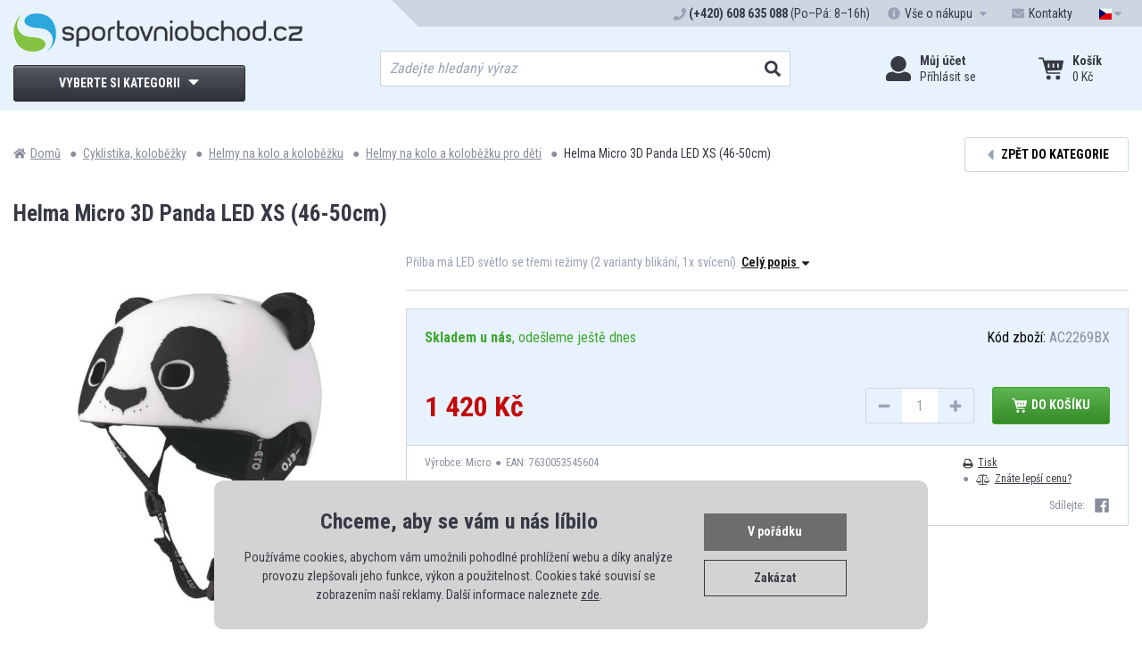

--- FILE ---
content_type: text/html; charset=UTF-8
request_url: https://www.sportovniobchod.cz/helma-micro-3d-panda-led-xs-46-50cm-z38795.html
body_size: 15414
content:

<!DOCTYPE html>
<html lang="cs" class="no-js">
<head>
<meta charset="UTF-8">
<meta name="viewport" content="width=device-width, initial-scale=1.0">
<title>Helma Micro 3D Panda LED XS (46-50cm) | SportovniObchod.cz</title>
<meta name="author" content="www.SportovniObchod.cz">
<meta name="robots" content="all, follow, index">
<meta name="description" content="Dětská helma Micro Panda s 3D oušky a LED osvětlením přináší nejen stylový a atraktivní design, ale také vysokou bezpečnost a komfort pro vaše malé dobrodruhy. Tato univerzální helma od značky Micro je vhodná pro jízdu na koloběžce, odrážedle, kole, nebo na kolečkových bruslích.  S velikostí XS (46-50 cm) je tato he..." lang="cs">
<meta name="keywords" content="helma na koloběžku,helma na skateboard, přilba na skateboard, přilba na kolobežku">
<meta property="og:site_name" content="E-shop SportovniObchod.cz">
<meta property="og:title" content="Helma Micro 3D Panda LED XS (46-50cm) | SportovniObchod.cz">
<meta property="og:description" content="Dětská helma Micro Panda s 3D oušky a LED osvětlením přináší nejen stylový a atraktivní design, ale také vysokou bezpečnost a komfort pro vaše malé dobrodruhy. Tato univerzální helma od značky Micro je vhodná pro jízdu na koloběžce, odrážedle, kole, nebo na kolečkových bruslích.  S velikostí XS (46-50 cm) je tato he...">
<meta property="og:url" content="https://www.sportovniobchod.cz/helma-micro-3d-panda-led-xs-46-50cm-z38795.html">
<meta property="og:type" content="product">
<meta property="og:image" content="https://www.sportovniobchod.cz/foto/f38795-864.jpg">
<meta property="og:image:secure_url" content="https://www.sportovniobchod.cz/foto/f38795-864.jpg">
<meta property="og:image:alt" content="Helma Micro 3D Panda LED XS (46-50cm) | SportovniObchod.cz">
<meta property="og:image:type" content="image/jpeg">
<link rel="canonical" href="https://www.sportovniobchod.cz/helma-micro-3d-panda-led-xs-46-50cm-z38795.html">
<link rel="apple-touch-icon" sizes="180x180" href="https://www.sportovniobchod.cz/img/apple-touch-icon.png">
<link rel="icon" type="image/png" sizes="32x32" href="https://www.sportovniobchod.cz/img/favicon-32x32.png">
<link rel="icon" type="image/png" sizes="16x16" href="https://www.sportovniobchod.cz/img/favicon-16x16.png">
<link rel="manifest" href="https://www.sportovniobchod.cz/img/site.webmanifest">
<link rel="mask-icon" href="https://www.sportovniobchod.cz/img/safari-pinned-tab.svg" color="#5bbad5">
<link rel="shortcut icon" href="https://www.sportovniobchod.cz/img/favicon.ico">
<meta name="msapplication-TileColor" content="#e8f2fc">
<meta name="msapplication-config" content="https://www.sportovniobchod.cz/img/browserconfig.xml">
<meta name="theme-color" content="#e8f2fc">
<script>var dataLayer = dataLayer || [];</script><script>
function gtag(){dataLayer.push(arguments);}
gtag('consent', 'default', {
  'ad_storage': 'denied',
  'analytics_storage': 'denied',
  'ad_user_data': 'denied',
  'ad_personalization': 'denied'
});

(function () {
  var cookiesStatus = localStorage.getItem("cookies");
  if (cookiesStatus === "granted") {
    gtag('consent', 'update', {
      'ad_storage': 'granted',
      'analytics_storage': 'granted',
      'ad_user_data': 'granted',
      'ad_personalization': 'granted'
    });
  } else if (cookiesStatus === "denied") {
    gtag('consent', 'update', {
      'ad_storage': 'denied',
      'analytics_storage': 'denied',
      'ad_user_data': 'denied',
      'ad_personalization': 'denied'
    });
  }
})();
</script>
<!-- Google Tag Manager -->
<script>(function(w,d,s,l,i){w[l]=w[l]||[];w[l].push({'gtm.start':
new Date().getTime(),event:'gtm.js'});var f=d.getElementsByTagName(s)[0],
j=d.createElement(s),dl=l!='dataLayer'?'&l='+l:'';j.async=true;j.src=
'https://www.googletagmanager.com/gtm.js?id='+i+dl;f.parentNode.insertBefore(j,f);
})(window,document,'script','dataLayer','GTM-KNX8JBJ');</script>
<!-- End Google Tag Manager -->

<meta name="google-site-verification" content="nGM2bIuNi4N1RlJrk0Z-cyHTVKp7eKGKg0j37307ew8" />
<link rel="stylesheet" href="//fonts.googleapis.com/css?family=Roboto+Condensed:300,400,700&subset=latin-ext">
<script>"use strict";if (localStorage.getItem("FontFaceObserver") === "fontIsLoaded") document.documentElement.classList.add("fonts-loaded");</script>
<link rel="stylesheet" href="https://www.sportovniobchod.cz/css/stylesheet.min.css?1763562372">
<link rel="stylesheet" href="https://www.sportovniobchod.cz/css/custom.css?1737375181"><script type='application/ld+json'> 
{
  "@context": "http://www.schema.org",
  "@type": "Product",
  "brand": "Micro",
  "name": "Helma Micro 3D Panda LED XS (46-50cm) | SportovniObchod.cz",
  "sku": "AC2269BX",
  "gtin13": "7630053545604",
  "image": "https://www.sportovniobchod.cz/foto/f38795-864.jpg",
  "description": "Dětská helma Micro Panda s 3D oušky a LED osvětlením přináší nejen stylový a atraktivní design, ale také vysokou bezpečnost a komfort pro vaše malé dobrodruhy. Tato univerzální helma od značky Micro je vhodná pro jízdu na koloběžce, odrážedle, kole, nebo na kolečkových bruslích.  S velikostí XS (46-50 cm) je tato he...",
  "offers": {
    "@type": "Offer",
    "price": "1420",
    "priceCurrency": "CZK",
	"url" : "https://www.sportovniobchod.cz/helma-micro-3d-panda-led-xs-46-50cm-z38795.html",
    "itemCondition": "http://schema.org/NewCondition",    
    "availability": "http://schema.org/InStock"
  }
}
 </script>
<!-- Heureka.cz PRODUCT DETAIL script -->
<script>
    (function(t, r, a, c, k, i, n, g) {t['ROIDataObject'] = k;
    t[k]=t[k]||function(){(t[k].q=t[k].q||[]).push(arguments)},t[k].c=i;n=r.createElement(a),
    g=r.getElementsByTagName(a)[0];n.async=1;n.src=c;g.parentNode.insertBefore(n,g)
    })(window, document, 'script', '//www.heureka.cz/ocm/sdk.js?version=2&page=product_detail', 'heureka', 'cz');
</script>
<!-- End Heureka.cz PRODUCT DETAIL script -->

</head>

<body>
<!-- Google Tag Manager (noscript) -->
<noscript><iframe src="https://www.googletagmanager.com/ns.html?id=GTM-KNX8JBJ"
height="0" width="0" style="display:none;visibility:hidden"></iframe></noscript>
<!-- End Google Tag Manager (noscript) -->
	<div id="top"></div>

	<div class="wrapper">

		<header>
			<div class="header-top_bar">
				<div class="container">
					<ul class="menu">
						<li>
							<svg role="img" class="icon">
								<use xlink:href="/img/icons.svg#phone"></use>
							</svg>
							<span><strong>(+420) 608 635 088</strong> (Po–Pá: 8–16h)</span>
						</li>
						<li class="with-submenu with-wide-submenu">
							<a href="#" class="submenu-toggler" data-toggle-parent data-autoclose>
								<svg role="img" class="icon">
									<use xlink:href="/img/icons.svg#info-circle"></use>
								</svg>
								<span class="hide-mds">Vše o nákupu</span>
								<svg role="img" class="icon open">
									<use xlink:href="/img/icons.svg#caret-down"></use>
								</svg>
								<svg role="img" class="icon close">
									<use xlink:href="/img/icons.svg#caret-up"></use>
								</svg>
							</a>
							<div class="submenu-content">
								<ul>
									<li>
										<a href="https://www.sportovniobchod.cz/info/ceny_dopravy.php">
											<svg role="img" class="icon">
												<use xlink:href="/img/icons.svg#truck"></use>
											</svg>
											<span>Dopravy a platby</span>
										</a>
									</li>
									<li>
										<a href="https://www.sportovniobchod.cz/prihlaseni.php">
											<svg role="img" class="icon">
												<use xlink:href="/img/icons.svg#star"></use>
											</svg>
											<span>Můj účet</span>
										</a>
									</li>
									<li>
										<a href="https://www.sportovniobchod.cz/info/tab_velikosti.php">
											<svg role="img" class="icon">
												<use xlink:href="/img/icons.svg#th-list"></use>
											</svg>
											<span>Tabulky velikostí</span>
										</a>
									</li>
									<li>
										<a href="https://www.sportovniobchod.cz/info/dokumenty.php">
											<svg role="img" class="icon">
												<use xlink:href="/img/icons.svg#file-alt"></use>
											</svg>
											<span>Dokumenty</span>
										</a>
									</li>
									<li>
										<a href="https://www.sportovniobchod.cz/info/vymeny-vraceni.php">
											<svg role="img" class="icon">
												<use xlink:href="/img/icons.svg#sync-alt"></use>
											</svg>
											<span>Výměny a vrácení zboží</span>
										</a>
									</li>
									<li>
										<a href="https://www.sportovniobchod.cz/info/reklamace.php">
											<svg role="img" class="icon">
												<use xlink:href="/img/icons.svg#question-circle"></use>
											</svg>
											<span>Reklamace</span>
										</a>
									</li>
									<li>
										<a href="https://www.sportovniobchod.cz/info/lepsi_ceny.php">
											<svg role="img" class="icon">
												<use xlink:href="/img/icons.svg#percent"></use>
											</svg>
											<span>Lepší ceny</span>
										</a>
									</li>
								</ul>
							</div>
						</li>
						<li><a href="https://www.sportovniobchod.cz/info/kontakty.php"><svg role="img" class="icon">
									<use xlink:href="/img/icons.svg#envelope"></use>
								</svg><span class="hide-mds">Kontakty</span></a></li>
						<li class="with-submenu">
							<a href="#" class="submenu-toggler" data-toggle-parent data-autoclose>
								<svg role="img" class="icon">
									<use xlink:href="/img/icons.svg#flag-cz"></use>
								</svg>
								<span class="hide-md">CZK</span>
								<svg role="img" class="icon open">
									<use xlink:href="/img/icons.svg#caret-down"></use>
								</svg>
								<svg role="img" class="icon close">
									<use xlink:href="/img/icons.svg#caret-up"></use>
								</svg>
							</a>
							<div class="submenu-content">
								<ul>
									<li>
										<a href="https://www.sportovniobchod.cz/mena.php?m=1">
											<svg role="img" class="icon">
												<use xlink:href="/img/icons.svg#flag-cz"></use>
											</svg>
											<span class="hide-md">CZK</span>
										</a>
									</li>
									<li>
										<a href="https://www.sportovniobchod.cz/mena.php?m=2">
											<svg role="img" class="icon">
												<use xlink:href="/img/icons.svg#flag-sk"></use>
											</svg>
											<span class="hide-md">EUR</span>
										</a>
									</li>
								</ul>
							</div>
						</li>
					</ul>
				</div>
			</div>

			<div class="header-middle_bar">
				<div class="container">
					<div class="flex">
						<div>
							<div class="header-logo">
								<a href="/" class="logo"><img src="https://www.sportovniobchod.cz/img/logo.png" alt=""></a>
							</div>

							<div class="header-navigation">
								<a href="https://www.sportovniobchod.cz/kategorie.php" class="toggler" data-toggle-parent data-autoclose>
									<span class="btn btn-block btn-primary">
										<span>Vyberte si kategorii</span>
										<span class="open"><svg role="img" class="icon">
												<use xlink:href="/img/icons.svg#caret-down"></use>
											</svg></span>
										<span class="close"><svg role="img" class="icon">
												<use xlink:href="/img/icons.svg#caret-up"></use>
											</svg></span>
									</span>

									<span class="toggler-small">
										<span class="open"><svg role="img" class="icon">
												<use xlink:href="/img/icons.svg#bars"></use>
											</svg></span>
										<span class="close"><svg role="img" class="icon">
												<use xlink:href="/img/icons.svg#times"></use>
											</svg></span>
										<span class="name">Menu</span>
									</span>
								</a>



								<nav class="navigation">
                  
									<ul>
										<li class="has-child">
											<a href="https://www.sportovniobchod.cz/micove-sporty/" class="link">
												<img src="https://www.sportovniobchod.cz/img/nav/micove-sporty.svg" alt="" class="icon">
												<span class="name">Míčové sporty</span>
												<svg role="img" class="icon">
													<use xlink:href="/img/icons.svg#caret-right"></use>
												</svg>
											</a>
											<a href="#" class="link toggler" data-toggle-parent>
												<img src="https://www.sportovniobchod.cz/img/nav/micove-sporty.svg" alt="" class="icon">
												<span class="name">Míčové sporty</span>
												<span class="open"><svg role="img" class="icon">
														<use xlink:href="/img/icons.svg#caret-down"></use>
													</svg></span>
												<span class="close"><svg role="img" class="icon">
														<use xlink:href="/img/icons.svg#caret-up"></use>
													</svg></span>
											</a>

                      
											<div class="submenu">
												<div class="capt">Míčové sporty</div>
												<ul>
													<li class="all"><a href="https://www.sportovniobchod.cz/micove-sporty/">Vše z kategorie</a></li>
													<li><a href="https://www.sportovniobchod.cz/americky-fotbal/">Americký fotbal</a></li>
													<li><a href="https://www.sportovniobchod.cz/baseball/">Baseball</a></li>
													<li><a href="https://www.sportovniobchod.cz/basketbal/">Basketbal</a></li>
													<li><a href="https://www.sportovniobchod.cz/florbal/">Florbal</a></li>
													<li><a href="https://www.sportovniobchod.cz/volejbal/">Volejbal</a></li>
													<li><a href="https://www.sportovniobchod.cz/plazovy-volejbal/">Plážový volejbal</a></li>
													<li><a href="https://www.sportovniobchod.cz/fotbal/">Fotbal</a></li>
													<li><a href="https://www.sportovniobchod.cz/hazena/">Házená</a></li>
													<li><a href="https://www.sportovniobchod.cz/nohejbal/">Nohejbal</a></li>
													<li><a href="https://www.sportovniobchod.cz/hokejbal/">Hokejbal</a></li>
													<li><a href="https://www.sportovniobchod.cz/pumpicky-kompresory/">Pumpičky, kompresory</a></li>
													<li><a href="https://www.sportovniobchod.cz/pro-trenery-rozhodci/">Pro trenéry, rozhodčí</a></li>
												</ul>
											</div>
										</li>


										<li class="has-child">
											<a href="https://www.sportovniobchod.cz/raketove-sporty/" class="link">
												<img src="https://www.sportovniobchod.cz/img/nav/raketove-sporty.svg" alt="" class="icon">
												<span class="name">Raketové sporty</span>
												<svg role="img" class="icon">
													<use xlink:href="/img/icons.svg#caret-right"></use>
												</svg>
											</a>
											<a href="#" class="link toggler" data-toggle-parent>
												<img src="https://www.sportovniobchod.cz/img/nav/raketove-sporty.svg" alt="" class="icon">
												<span class="name">Raketové sporty</span>
												<span class="open"><svg role="img" class="icon">
														<use xlink:href="/img/icons.svg#caret-down"></use>
													</svg></span>
												<span class="close"><svg role="img" class="icon">
														<use xlink:href="/img/icons.svg#caret-up"></use>
													</svg></span>
											</a>

                      
											<div class="submenu">
												<div class="capt">Raketové sporty</div>
												<ul>
													<li class="all"><a href="https://www.sportovniobchod.cz/raketove-sporty/">Vše z kategorie</a></li>
													<li><a href="https://www.sportovniobchod.cz/badminton/">Badminton</a></li>
													<li><a href="https://www.sportovniobchod.cz/tenis/">Tenis</a></li>
													<li><a href="https://www.sportovniobchod.cz/stolni-tenis/">Stolní tenis</a></li>
													<li><a href="https://www.sportovniobchod.cz/squash/">Squash</a></li>
													<li><a href="https://www.sportovniobchod.cz/crossminton/">Crossminton</a></li>
													<li><a href="https://www.sportovniobchod.cz/plazovy-tenis/">Plážový tenis</a></li>
													<li><a href="https://www.sportovniobchod.cz/padel/">Padel</a></li>
												</ul>
											</div>
										</li>


										<li class="has-child">
											<a href="https://www.sportovniobchod.cz/cyklistika-kolobezky/" class="link">
												<img src="https://www.sportovniobchod.cz/img/nav/inline-kolo-skate.svg" alt="" class="icon">
												<span class="name">Cyklistika, koloběžky</span>
												<svg role="img" class="icon">
													<use xlink:href="/img/icons.svg#caret-right"></use>
												</svg>
											</a>
											<a href="#" class="link toggler" data-toggle-parent>
												<img src="https://www.sportovniobchod.cz/img/nav/inline-kolo-skate.svg" alt="" class="icon">
												<span class="name">Cyklistika, koloběžky</span>
												<span class="open"><svg role="img" class="icon">
														<use xlink:href="/img/icons.svg#caret-down"></use>
													</svg></span>
												<span class="close"><svg role="img" class="icon">
														<use xlink:href="/img/icons.svg#caret-up"></use>
													</svg></span>
											</a>

                      
											<div class="submenu">
												<div class="capt">Cyklistika, koloběžky</div>
												<ul>
													<li class="all"><a href="https://www.sportovniobchod.cz/cyklistika-kolobezky/">Vše z kategorie</a></li>
													<li><a href="https://www.sportovniobchod.cz/cyklistika/">Cyklistika</a></li>
													<li><a href="https://www.sportovniobchod.cz/kolobezky/">Koloběžky</a></li>
													<li><a href="https://www.sportovniobchod.cz/odrazedla/">Odrážedla</a></li>
													<li><a href="https://www.sportovniobchod.cz/helmy-na-kolo-a-kolobezku/">Helmy</a></li>
													<li><a href="https://www.sportovniobchod.cz/chranice-na-kolo-a-kolobezku/">Chrániče</a></li>
												</ul>
											</div>
										</li>


										<li class="has-child">
											<a href="https://www.sportovniobchod.cz/koleckove-brusle-skateboardy/" class="link">
												<img src="https://www.sportovniobchod.cz/img/nav/inline-brusle.svg" alt="" class="icon">
												<span class="name">Inline, skate</span>
												<svg role="img" class="icon">
													<use xlink:href="/img/icons.svg#caret-right"></use>
												</svg>
											</a>
											<a href="#" class="link toggler" data-toggle-parent>
												<img src="https://www.sportovniobchod.cz/img/nav/inline-brusle.svg" alt="" class="icon">
												<span class="name">Inline, skate</span>
												<span class="open"><svg role="img" class="icon">
														<use xlink:href="/img/icons.svg#caret-down"></use>
													</svg></span>
												<span class="close"><svg role="img" class="icon">
														<use xlink:href="/img/icons.svg#caret-up"></use>
													</svg></span>
											</a>

                      
											<div class="submenu">
												<div class="capt">Inline, skate</div>
												<ul>
													<li class="all"><a href="https://www.sportovniobchod.cz/koleckove-brusle-skateboardy/">Vše z kategorie</a></li>
													<li><a href="https://www.sportovniobchod.cz/koleckove-brusle/">Kolečkové brusle</a></li>
													<li><a href="https://www.sportovniobchod.cz/skateboarding/">Skateboarding</a></li>
													<li><a href="https://www.sportovniobchod.cz/helmy/">Helmy</a></li>
													<li><a href="https://www.sportovniobchod.cz/chranice-brusle-skateboard/">Chrániče</a></li>
												</ul>
											</div>
										</li>


										<li class="has-child">
											<a href="https://www.sportovniobchod.cz/fitness/" class="link">
												<img src="https://www.sportovniobchod.cz/img/nav/fitness.svg" alt="" class="icon">
												<span class="name">Fitness</span>
												<svg role="img" class="icon">
													<use xlink:href="/img/icons.svg#caret-right"></use>
												</svg>
											</a>
											<a href="#" class="link toggler" data-toggle-parent>
												<img src="https://www.sportovniobchod.cz/img/nav/fitness.svg" alt="" class="icon">
												<span class="name">Fitness</span>
												<span class="open"><svg role="img" class="icon">
														<use xlink:href="/img/icons.svg#caret-down"></use>
													</svg></span>
												<span class="close"><svg role="img" class="icon">
														<use xlink:href="/img/icons.svg#caret-up"></use>
													</svg></span>
											</a>

                      
											<div class="submenu">
												<div class="capt">Fitness</div>
												<ul>
													<li class="all"><a href="https://www.sportovniobchod.cz/fitness/">Vše z kategorie</a></li>
													<li><a href="https://www.sportovniobchod.cz/posilovaci-trenazery/">Posilovací trenažéry</a></li>
													<li><a href="https://www.sportovniobchod.cz/rotopedy/">Rotopedy</a></li>
													<li><a href="https://www.sportovniobchod.cz/bezecke-pasy/">Běžecké pásy</a></li>
													<li><a href="https://www.sportovniobchod.cz/posilovaci-veze/">Posilovací věže</a></li>
													<li><a href="https://www.sportovniobchod.cz/posilovaci-lavice/">Posilovací lavice</a></li>
													<li><a href="https://www.sportovniobchod.cz/steppery/">Steppery</a></li>
													<li><a href="https://www.sportovniobchod.cz/gymnasticke-mice/">Gymnastické míče</a></li>
													<li><a href="https://www.sportovniobchod.cz/balancni-podlozky/">Balanční podložky</a></li>
													<li><a href="https://www.sportovniobchod.cz/posilovace-pomucky/">Posilovače, pomůcky</a></li>
													<li><a href="https://www.sportovniobchod.cz/cinky-zavazi/">Činky, závaží</a></li>
													<li><a href="https://www.sportovniobchod.cz/kondicni-zateze/">Kondiční zátěže</a></li>
													<li><a href="https://www.sportovniobchod.cz/podlozky-na-cviceni/">Podložky na cvičení</a></li>
													<li><a href="https://www.sportovniobchod.cz/fitness-vyziva/">Fitness výživa</a></li>
													<li><a href="https://www.sportovniobchod.cz/fitness-prislusenstvi-doplnky/">Příslušenství, doplňky</a></li>
													<li><a href="https://www.sportovniobchod.cz/detske-fitness/">Dětské fitness</a></li>
													<li><a href="https://www.sportovniobchod.cz/fitness-sety/">Fitness sety</a></li>
												</ul>
											</div>
										</li>


										<li class="has-child">
											<a href="https://www.sportovniobchod.cz/outdoor-turistika/" class="link">
												<img src="https://www.sportovniobchod.cz/img/nav/outdoor-turistika.svg" alt="" class="icon">
												<span class="name">Outdoor, turistika</span>
												<svg role="img" class="icon">
													<use xlink:href="/img/icons.svg#caret-right"></use>
												</svg>
											</a>
											<a href="#" class="link toggler" data-toggle-parent>
												<img src="https://www.sportovniobchod.cz/img/nav/outdoor-turistika.svg" alt="" class="icon">
												<span class="name">Outdoor, turistika</span>
												<span class="open"><svg role="img" class="icon">
														<use xlink:href="/img/icons.svg#caret-down"></use>
													</svg></span>
												<span class="close"><svg role="img" class="icon">
														<use xlink:href="/img/icons.svg#caret-up"></use>
													</svg></span>
											</a>

                      
											<div class="submenu">
												<div class="capt">Outdoor, turistika</div>
												<ul>
													<li class="all"><a href="https://www.sportovniobchod.cz/outdoor-turistika/">Vše z kategorie</a></li>
													<li><a href="https://www.sportovniobchod.cz/stany/">Stany</a></li>
													<li><a href="https://www.sportovniobchod.cz/spacaky/">Spací pytle, spacáky</a></li>
													<li><a href="https://www.sportovniobchod.cz/matrace-karimatky/">Matrace, karimatky</a></li>
													<li><a href="https://www.sportovniobchod.cz/batohy-turisticke-a-expedicni/">Batohy</a></li>
													<li><a href="https://www.sportovniobchod.cz/piknikove-deky/">Piknikové deky</a></li>
													<li><a href="https://www.sportovniobchod.cz/cestovani/">Cestování</a></li>
													<li><a href="https://www.sportovniobchod.cz/trekingove-a-nordic-walking-hole/">Trekingové a Nordic Walking hole</a></li>
													<li><a href="https://www.sportovniobchod.cz/campingovy-nabytek/">Campingový nábytek</a></li>
													<li><a href="https://www.sportovniobchod.cz/campingove-vybaveni/">Campingové vybavení</a></li>
													<li><a href="https://www.sportovniobchod.cz/grilovani/">Grilování</a></li>
													<li><a href="https://www.sportovniobchod.cz/turistika-pumpy-nafukovadla/">Pumpy, nafukovadla</a></li>
													<li><a href="https://www.sportovniobchod.cz/impregnace/">Impregnace</a></li>
													<li><a href="https://www.sportovniobchod.cz/navleky/">Návleky na nohy</a></li>
													<li><a href="https://www.sportovniobchod.cz/vysousece-obuvi/">Vysoušeče obuvi</a></li>
													<li><a href="https://www.sportovniobchod.cz/noze-dyky-pily-a-sekery/">Nože, dýky,  pily a sekery</a></li>
													<li><a href="https://www.sportovniobchod.cz/kompasy-a-buzoly/">Kompasy a Buzoly</a></li>
													<li><a href="https://www.sportovniobchod.cz/lekarny-a-sady-pro-preziti/">Lékárny a sady pro přežití</a></li>
												</ul>
											</div>
										</li>


										<li class="has-child">
											<a href="https://www.sportovniobchod.cz/zimni-sporty/" class="link">
												<img src="https://www.sportovniobchod.cz/img/nav/zimni-sporty.svg" alt="" class="icon">
												<span class="name">Zimní sporty</span>
												<svg role="img" class="icon">
													<use xlink:href="/img/icons.svg#caret-right"></use>
												</svg>
											</a>
											<a href="#" class="link toggler" data-toggle-parent>
												<img src="https://www.sportovniobchod.cz/img/nav/zimni-sporty.svg" alt="" class="icon">
												<span class="name">Zimní sporty</span>
												<span class="open"><svg role="img" class="icon">
														<use xlink:href="/img/icons.svg#caret-down"></use>
													</svg></span>
												<span class="close"><svg role="img" class="icon">
														<use xlink:href="/img/icons.svg#caret-up"></use>
													</svg></span>
											</a>

                      
											<div class="submenu">
												<div class="capt">Zimní sporty</div>
												<ul>
													<li class="all"><a href="https://www.sportovniobchod.cz/zimni-sporty/">Vše z kategorie</a></li>
													<li><a href="https://www.sportovniobchod.cz/zimni-brusle/">Zimní brusle</a></li>
													<li><a href="https://www.sportovniobchod.cz/hokej/">Hokej</a></li>
													<li><a href="https://www.sportovniobchod.cz/sjezdove-lyzovani/">Sjezdové lyžování</a></li>
													<li><a href="https://www.sportovniobchod.cz/snowboarding/">Snowboarding</a></li>
													<li><a href="https://www.sportovniobchod.cz/sane-a-boby/">Sáně a boby</a></li>
													<li><a href="https://www.sportovniobchod.cz/bezecke-lyzovani/">Běžecké lyžování</a></li>
												</ul>
											</div>
										</li>


										<li class="has-child">
											<a href="https://www.sportovniobchod.cz/voda-a-vodni-sporty/" class="link">
												<img src="https://www.sportovniobchod.cz/img/nav/vodni-sporty.svg" alt="" class="icon">
												<span class="name">Voda a vodní sporty</span>
												<svg role="img" class="icon">
													<use xlink:href="/img/icons.svg#caret-right"></use>
												</svg>
											</a>
											<a href="#" class="link toggler" data-toggle-parent>
												<img src="https://www.sportovniobchod.cz/img/nav/vodni-sporty.svg" alt="" class="icon">
												<span class="name">Voda a vodní sporty</span>
												<span class="open"><svg role="img" class="icon">
														<use xlink:href="/img/icons.svg#caret-down"></use>
													</svg></span>
												<span class="close"><svg role="img" class="icon">
														<use xlink:href="/img/icons.svg#caret-up"></use>
													</svg></span>
											</a>

                      
											<div class="submenu">
												<div class="capt">Voda a vodní sporty</div>
												<ul>
													<li class="all"><a href="https://www.sportovniobchod.cz/voda-a-vodni-sporty/">Vše z kategorie</a></li>
													<li><a href="https://www.sportovniobchod.cz/bazeny/">Bazény</a></li>
													<li><a href="https://www.sportovniobchod.cz/plavecke-potreby/">Plavecké potřeby</a></li>
													<li><a href="https://www.sportovniobchod.cz/potapecske-potreby/">Potápěčské potřeby</a></li>
													<li><a href="https://www.sportovniobchod.cz/lehatka-a-nafukovaci-zvirata/">Lehátka a nafukovací zvířata</a></li>
													<li><a href="https://www.sportovniobchod.cz/kruhy-rukavky-mice/">Kruhy, rukávky, míče</a></li>
													<li><a href="https://www.sportovniobchod.cz/cluny-kajaky/">Čluny, kajaky</a></li>
													<li><a href="https://www.sportovniobchod.cz/pumpy-nafukovadla/">Pumpy, nafukovadla</a></li>
													<li><a href="https://www.sportovniobchod.cz/boty-do-vody/">Boty do vody</a></li>
													<li><a href="https://www.sportovniobchod.cz/vesty-do-vody/">Vesty do vody</a></li>
													<li><a href="https://www.sportovniobchod.cz/vybaveni-na-plaz/">Vybavení na pláž</a></li>
													<li><a href="https://www.sportovniobchod.cz/vodni-hry/">Vodní hry</a></li>
													<li><a href="https://www.sportovniobchod.cz/virivky/">Vířivky</a></li>
													<li><a href="https://www.sportovniobchod.cz/kresla-a-lehatka/">Křesla a lehátka</a></li>
												</ul>
											</div>
										</li>


										<li class="has-child">
											<a href="https://www.sportovniobchod.cz/hry-a-volny-cas/" class="link">
												<img src="https://www.sportovniobchod.cz/img/nav/hry-volny-cas.svg" alt="" class="icon">
												<span class="name">Hry a volný čas</span>
												<svg role="img" class="icon">
													<use xlink:href="/img/icons.svg#caret-right"></use>
												</svg>
											</a>
											<a href="#" class="link toggler" data-toggle-parent>
												<img src="https://www.sportovniobchod.cz/img/nav/hry-volny-cas.svg" alt="" class="icon">
												<span class="name">Hry a volný čas</span>
												<span class="open"><svg role="img" class="icon">
														<use xlink:href="/img/icons.svg#caret-down"></use>
													</svg></span>
												<span class="close"><svg role="img" class="icon">
														<use xlink:href="/img/icons.svg#caret-up"></use>
													</svg></span>
											</a>

                      
											<div class="submenu">
												<div class="capt">Hry a volný čas</div>
												<ul>
													<li class="all"><a href="https://www.sportovniobchod.cz/hry-a-volny-cas/">Vše z kategorie</a></li>
													<li><a href="https://www.sportovniobchod.cz/hraci-stoly/">Hrací stoly</a></li>
													<li><a href="https://www.sportovniobchod.cz/stolni-hry/">Stolní hry</a></li>
													<li><a href="https://www.sportovniobchod.cz/billiard/">Billiard</a></li>
													<li><a href="https://www.sportovniobchod.cz/sipky/">Šipky</a></li>
													<li><a href="https://www.sportovniobchod.cz/petanque/">Petanque</a></li>
													<li><a href="https://www.sportovniobchod.cz/kriket/">Kriket</a></li>
													<li><a href="https://www.sportovniobchod.cz/kroket/">Kroket</a></li>
													<li><a href="https://www.sportovniobchod.cz/kuzelky/">Kuželky</a></li>
													<li><a href="https://www.sportovniobchod.cz/houpacky-houpaci-site/">Houpačky, houpací sítě</a></li>
													<li><a href="https://www.sportovniobchod.cz/trampoliny/">Trampolíny</a></li>
													<li><a href="https://www.sportovniobchod.cz/frisbee-disc-golf/">Frisbee a Disc-golf</a></li>
													<li><a href="https://www.sportovniobchod.cz/slackline/">Slackline</a></li>
													<li><a href="https://www.sportovniobchod.cz/hracky/">Hračky</a></li>
													<li><a href="https://www.sportovniobchod.cz/chudy/">Chůdy</a></li>
													<li><a href="https://www.sportovniobchod.cz/letajici-draci/">Létající draci</a></li>
													<li><a href="https://www.sportovniobchod.cz/liny-a-plazovy-tenis/">Líný a plážový tenis</a></li>
													<li><a href="https://www.sportovniobchod.cz/hry-pro-skoly-a-skolky/">Pro školy a školky</a></li>
												</ul>
											</div>
										</li>


										<li class="has-child">
											<a href="https://www.sportovniobchod.cz/ostatni-sporty-doplnky/" class="link">
												<img src="https://www.sportovniobchod.cz/img/nav/sport-outdoor.svg" alt="" class="icon">
												<span class="name">Ostatní sporty, doplňky</span>
												<svg role="img" class="icon">
													<use xlink:href="/img/icons.svg#caret-right"></use>
												</svg>
											</a>
											<a href="#" class="link toggler" data-toggle-parent>
												<img src="https://www.sportovniobchod.cz/img/nav/sport-outdoor.svg" alt="" class="icon">
												<span class="name">Ostatní sporty, doplňky</span>
												<span class="open"><svg role="img" class="icon">
														<use xlink:href="/img/icons.svg#caret-down"></use>
													</svg></span>
												<span class="close"><svg role="img" class="icon">
														<use xlink:href="/img/icons.svg#caret-up"></use>
													</svg></span>
											</a>

                      
											<div class="submenu">
												<div class="capt">Ostatní sporty, doplňky</div>
												<ul>
													<li class="all"><a href="https://www.sportovniobchod.cz/ostatni-sporty-doplnky/">Vše z kategorie</a></li>
													<li><a href="https://www.sportovniobchod.cz/batohy-tasky/">Batohy, tašky</a></li>
													<li><a href="https://www.sportovniobchod.cz/bojove-sporty-zbrane/">Bojové sporty, zbraně</a></li>
													<li><a href="https://www.sportovniobchod.cz/atletika/">Atletika</a></li>
													<li><a href="https://www.sportovniobchod.cz/bandaze-a-ortezy/">Bandáže a ortézy</a></li>
													<li><a href="https://www.sportovniobchod.cz/gymnastika/">Gymnastika</a></li>
													<li><a href="https://www.sportovniobchod.cz/sportovni-bryle/">Sportovní brýle</a></li>
													<li><a href="https://www.sportovniobchod.cz/relax-a-regenerace/">Relax a regenerace</a></li>
													<li><a href="https://www.sportovniobchod.cz/vybaveni-telocvicny/">Vybavení tělocvičny</a></li>
												</ul>
											</div>
										</li>


										<li class="has-child">
											<a href="https://www.sportovniobchod.cz/obleceni-obuv/" class="link">
												<img src="https://www.sportovniobchod.cz/img/nav/obleceni-obuv.svg" alt="" class="icon">
												<span class="name">Oblečení, obuv</span>
												<svg role="img" class="icon">
													<use xlink:href="/img/icons.svg#caret-right"></use>
												</svg>
											</a>
											<a href="#" class="link toggler" data-toggle-parent>
												<img src="https://www.sportovniobchod.cz/img/nav/obleceni-obuv.svg" alt="" class="icon">
												<span class="name">Oblečení, obuv</span>
												<span class="open"><svg role="img" class="icon">
														<use xlink:href="/img/icons.svg#caret-down"></use>
													</svg></span>
												<span class="close"><svg role="img" class="icon">
														<use xlink:href="/img/icons.svg#caret-up"></use>
													</svg></span>
											</a>

                      
											<div class="submenu">
												<div class="capt">Oblečení, obuv</div>
												<ul>
													<li class="all"><a href="https://www.sportovniobchod.cz/obleceni-obuv/">Vše z kategorie</a></li>
													<li><a href="https://www.sportovniobchod.cz/obleceni/">Oblečení</a></li>
													<li><a href="https://www.sportovniobchod.cz/obuv/">Obuv</a></li>
													<li><a href="https://www.sportovniobchod.cz/sportovni-dresy/">Sportovní dresy</a></li>
													<li><a href="https://www.sportovniobchod.cz/termopradlo/">Termoprádlo</a></li>
													<li><a href="https://www.sportovniobchod.cz/vse-pro-fanousky/">Vše pro fanoušky</a></li>
												</ul>
											</div>
										</li>


										<li class="has-child">
											<a href="https://www.sportovniobchod.cz/totalni-vyprodej/" class="link">
												<img src="https://www.sportovniobchod.cz/img/nav/vyprodej.svg" alt="" class="icon">
												<span class="name">Totální výprodej</span>
												<svg role="img" class="icon">
													<use xlink:href="/img/icons.svg#caret-right"></use>
												</svg>
											</a>
											<a href="#" class="link toggler" data-toggle-parent>
												<img src="https://www.sportovniobchod.cz/img/nav/vyprodej.svg" alt="" class="icon">
												<span class="name">Totální výprodej</span>
												<span class="open"><svg role="img" class="icon">
														<use xlink:href="/img/icons.svg#caret-down"></use>
													</svg></span>
												<span class="close"><svg role="img" class="icon">
														<use xlink:href="/img/icons.svg#caret-up"></use>
													</svg></span>
											</a>

                      
										</li>

                 </ul>
									<ul class="secondary">
										<li class="has-child">
											<a href="#" class="link toggler" data-toggle-parent>
												<svg role="img" class="icon">
													<use xlink:href="/img/icons.svg#info-circle"></use>
												</svg>
												<span class="name">Vše o nákupu</span>
												<span class="open"><svg role="img" class="icon">
														<use xlink:href="/img/icons.svg#caret-down"></use>
													</svg></span>
												<span class="close"><svg role="img" class="icon">
														<use xlink:href="/img/icons.svg#caret-up"></use>
													</svg></span>
											</a>
											<div class="submenu">
												<ul>
													<li>
														<a href="https://www.sportovniobchod.cz/info/ceny_dopravy.php">
															<svg role="img" class="icon">
																<use xlink:href="/img/icons.svg#truck"></use>
															</svg>
															<span>Dopravy a platby</span>
														</a>
													</li>
													<li>
														<a href="https://www.sportovniobchod.cz/info/tab_velikosti.php">
															<svg role="img" class="icon">
																<use xlink:href="/img/icons.svg#th-list"></use>
															</svg>
															<span>Tabulky velikostí</span>
														</a>
													</li>
													<li>
														<a href="https://www.sportovniobchod.cz/info/dokumenty.php">
															<svg role="img" class="icon">
																<use xlink:href="/img/icons.svg#cart"></use>
															</svg>
															<span>Dokumenty</span>
														</a>
													</li>
													<li>
														<a href="https://www.sportovniobchod.cz/info/vymeny-vraceni.php">
															<svg role="img" class="icon">
																<use xlink:href="/img/icons.svg#file-alt"></use>
															</svg>
															<span>Výměny a vrácení zboží</span>
														</a>
													</li>
													<li>
														<a href="https://www.sportovniobchod.cz/info/reklamace.php">
															<svg role="img" class="icon">
																<use xlink:href="/img/icons.svg#sync-alt"></use>
															</svg>
															<span>Reklamace</span>
														</a>
													</li>
													<li>
														<a href="https://www.sportovniobchod.cz/info/lepsi_ceny.php">
															<svg role="img" class="icon">
																<use xlink:href="/img/icons.svg#star"></use>
															</svg>
															<span>Lepší ceny</span>
														</a>
													</li>
												</ul>
											</div>
										</li>
										<li>
											<a href="https://www.sportovniobchod.cz/info/kontakty.php" class="link">
												<svg role="img" class="icon">
													<use xlink:href="/img/icons.svg#envelope"></use>
												</svg>
												<span class="name">Kontakty</span>
											</a>
										</li>
										<li class="has-child">
											<a href="#" class="link toggler" data-toggle-parent>
												<svg role="img" class="icon">
													<use xlink:href="/img/icons.svg#globe"></use>
												</svg>
												<span class="name">Měna</span>
												<span class="open"><svg role="img" class="icon">
														<use xlink:href="/img/icons.svg#caret-down"></use>
													</svg></span>
												<span class="close"><svg role="img" class="icon">
														<use xlink:href="/img/icons.svg#caret-up"></use>
													</svg></span>
											</a>
											<div class="submenu">
												<ul>
													<li><a href="https://www.sportovniobchod.cz/mena.php?m=1">CZK</a></li>
													<li><a href="https://www.sportovniobchod.cz/mena.php?m=2">EUR</a></li>
												</ul>
											</div>
										</li>
									</ul>
								</nav>
							</div>

						</div>

						<div class="header-search">
							<a href="#" class="toggler" data-toggle-parent data-autoclose>
								<svg role="img" class="icon">
									<use xlink:href="/img/icons.svg#search"></use>
								</svg>
								<span class="name">Hledat</span>
							</a>

							<form class="form" action="https://www.sportovniobchod.cz/hledej.php" method="get" data-whisperer data-whisperer-action="https://www.sportovniobchod.cz/inc/inc_nasep.php" data-whisperer-replace=".whisperer-content">
								<div class="form-control-group">
									<input type="text" placeholder="Zadejte hledaný výraz" class="form-control" name="q" autocomplete="off">
									<div class="form-control-group-btn">
										<button class="btn btn-icon"><svg role="img" class="icon">
												<use xlink:href="/img/icons.svg#search"></use>
											</svg></button>
									</div>
								</div>
                <div class="whisperer-content"></div>
							</form>
						</div>

						<div class="header-logo-small">
							<a href="/" class="logo"><img src="https://www.sportovniobchod.cz/img/logo-small.png" alt=""></a>
						</div>

						<div class="flex">
							<div class="header-user">
								<a href="https://www.sportovniobchod.cz/prihlaseni.php" class="submenu-toggler" data-toggle-parent data-autoclose>
									<svg role="img" class="icon">
										<use xlink:href="/img/icons.svg#user"></use>
									</svg>
									<span class="name">Účet</span>
									<span>
										<span class="capt">Můj účet</span>
										<span>Příhlásit se</span>
									</span>
								</a>
								
		<div class="submenu-content">
			<form class="js-form" action="https://www.sportovniobchod.cz/prihlaseni.php" data-ajax-action="https://www.sportovniobchod.cz/inc/check_log.php" method="post" novalidate>
				<input type="hidden" name="btn_log" value="1">
				<input type="hidden" name="rf" value="https://www.sportovniobchod.cz/helma-micro-3d-panda-led-xs-46-50cm-z38795.html">
				<input type="hidden" name="csrf_token" value="74213967f878c6d200abd2256cfb4e9547affdce472721ba04bce398d9f5cc17">
				<div class="capt">Přihlásit se</div>										
				<div class="form-group">
					<label for="header-user-email">Váš přihlašovací e-mail</label>
					<input type="email" class="form-control" id="header-user-email" name="auth_login">
				</div>
				<div class="form-group">
					<label for="header-user-password">Vaše heslo</label>
					<input type="password" class="form-control" id="header-user-password" name="auth_heslo">
				</div>
				<div class="controls">
					<button type="submit" class="btn btn-primary btn-small">Přihlásit se</button>
					<a href="https://www.sportovniobchod.cz/prihlaseni.php?c=2" class="link">Zapomněl/a<br>jsem heslo</a>
				</div>
				<div class="bottom">
					<strong>Nový zákazník?</strong> <a href="https://www.sportovniobchod.cz/prihlaseni.php?c=1">Registrujte se</a>
				</div>
			</form>
		</div>
							</div>

							
              <div class="header-cart">
								<a href="https://www.sportovniobchod.cz/kosik.php" class="submenu-toggler">
									<svg role="img" class="icon">
										<use xlink:href="https://www.sportovniobchod.cz/img/icons.svg#cart"></use>
									</svg>
									<span class="name">Košík</span>
									<span class="count">0</span>

									<span>
										<span class="capt">Košík</span>
										<span>0 Kč</span>
									</span>
								</a>
								<div class="submenu-content">
									
									<div class="bottom">
										<div class="sum">
											<span>Košík je prázdný</span>
											<strong class="price">0 Kč</strong>
										</div>
                    
										<div class="more">
											<a href="https://www.sportovniobchod.cz/kosik.php" class="btn btn-primary btn-block">Zobrazit košík</a>
										</div>
									</div>
								</div>
							</div>
              
						</div>
					</div>
				</div>
			</div>
		</header>

		<main>
			<div class="container">
				<div class="breadcrumbs">
					<ul>
						<li><a href="https://www.sportovniobchod.cz/"><svg role="img" class="icon"><use xlink:href="/img/icons.svg#home"></use></svg>Domů</a></li>
						<li><a href="https://www.sportovniobchod.cz/cyklistika-kolobezky/">Cyklistika, koloběžky</a></li><li><a href="https://www.sportovniobchod.cz/helmy-na-kolo-a-kolobezku/">Helmy na kolo a koloběžku</a></li><li><a href="https://www.sportovniobchod.cz/helmy-na-kolo-a-kolobezku-pro-deti/">Helmy na kolo a koloběžku pro děti</a></li>
						<li>Helma Micro 3D Panda LED XS (46-50cm)</li>
					</ul>

					<a href="https://www.sportovniobchod.cz/helmy-na-kolo-a-kolobezku-pro-deti/" class="btn btn-transparent">
						<svg role="img" class="icon">
							<use xlink:href="/img/icons.svg#caret-left"></use>
						</svg>
						Zpět do kategorie
					</a>
				</div>

				<div class="detail-content">
					<h1 class="detail-cpt">Helma Micro 3D Panda LED XS (46-50cm)</h1>
					<div class="detail-left">
						<div class="detail-img">
							<div class="types">
								
							</div>
							<a href="https://www.sportovniobchod.cz/foto/f38795-864.jpg" data-fancybox="gallery" data-trigger="detail-gallery-01">
								<img src="https://www.sportovniobchod.cz/foto/f38795-864.jpg" alt="Helma Micro 3D Panda LED XS (46-50cm)">
							</a>
						</div>
					
						<div class="detail-gallery">
							<ul>
								
								<li>
									<a href="https://www.sportovniobchod.cz/foto/d/fd38795-40901.jpg" id="detail-gallery-02" data-fancybox="gallery">
										<img src="https://www.sportovniobchod.cz/foto/d/fd38795-40901-n.jpg" alt="">
									</a>
								</li>
								<li>
									<a href="https://www.sportovniobchod.cz/foto/d/fd38795-40902.jpg" id="detail-gallery-02" data-fancybox="gallery">
										<img src="https://www.sportovniobchod.cz/foto/d/fd38795-40902-n.jpg" alt="">
									</a>
								</li>
								<li>
									<a href="https://www.sportovniobchod.cz/foto/d/fd38795-40903.jpg" id="detail-gallery-02" data-fancybox="gallery">
										<img src="https://www.sportovniobchod.cz/foto/d/fd38795-40903-n.jpg" alt="">
									</a>
								</li>
								<!-- Flex fallback -->
								<li></li>
								<li></li>
								<li></li>
								<li></li>
							</ul>
						</div>
					</div>

					<div class="detail-right">
						<div class="detail-desc">Přilba má LED světlo se třemi režimy (2 varianty blikání, 1x svícení).
							<a href="#tab-description">
								<strong>Celý popis</strong>
								<svg role="img" class="icon">
									<use xlink:href="/img/icons.svg#caret-down"></use>
								</svg>
							</a>
						</div>

						

						<form class="detail-form js-form" action="do_kosiku.php" method="post" data-ajax-type="to_cart">
							<fieldset>
								
								
								
								<div class="detail-form-box">
									<div class="detail-form-in">
										<div>
											
											<a href="#popup-availability" class="avail" data-fancybox>
												<strong>Skladem u nás</strong>, odešleme ještě dnes
											</a>
										</div>
										
										<div id="popup-availability" class="detail-popup avail" style="display: none;">
											<div class="capt">Kdy bude zboží u vás?</div>
											<table>
												<tr>
													<td><strong>Skladem:</strong></td>
													<td><strong class="available">5 ks</strong></td> 
                        </tr> 
                        <tr>
													<td><strong>Termín odeslání:</strong></td>
													<td><strong class="available">ještě dnes</strong></td>
												</tr>
												<tr>
													<td><strong>Termín doručení:</strong></td>
													<td><strong class="available">zítra 23.01.</strong></td>
												</tr>
												<tr>
													<td><strong>Vyzvednutí v Jihlavě:</strong></td>
													<td><strong class="available">ještě dnes</strong></td>
												</tr>
												
												<tr>
													<td><strong>Další kusy na objednávku:</strong></td>
													<td><strong class="available">1 den</strong></td> 
                        </tr>
											</table>
										</div>
										<div class="code"><span>Kód zboží:</span> AC2269BX</div>
									</div>
									<div class="detail-form-in">
										<div class="price">
											
											<strong>1 420 Kč</strong>
										</div>
										<div class="buy">
											<input type="hidden" name="item_id" value="38795">
											<div class="count">
												<button class="arrow" type="button" onclick="this.nextElementSibling.stepDown()" tabindex="0">
													<svg role="img" class="icon">
														<use xlink:href="/img/icons.svg#minus"></use>
													</svg>
												</button>
												<input title="Počet kusů" type="number" class="form-control-count" name="item_count" value="1" min="1" step="1" tabindex="0">
												<button class="arrow" type="button" onclick="this.previousElementSibling.stepUp()" tabindex="0">
													<svg role="img" class="icon">
														<use xlink:href="/img/icons.svg#plus"></use>
													</svg>
												</button>
											</div>
											<button class="btn btn-success"><svg role="img" class="icon mr5">
													<use xlink:href="/img/icons.svg#cart"></use>
												</svg>Do košíku</button>
										</div>
									</div>
								</div>

								<div class="detail-form-bottom">
									<div>
										<ul class="bullet">
											<li>Výrobce: Micro</li>
											<li>EAN: 7630053545604</li>
											
											
										</ul>
									</div>  
									<div class="right">
										<div>
											<ul class="bullet">
												<li>
													<a href="tisk_zb.php?id=38795"><svg role="img" class="icon">
															<use xlink:href="/img/icons.svg#print"></use>
														</svg>Tisk</a>
												</li>
												
												<li>
													<a href="#popup-lepsi-cena" data-fancybox><svg role="img" class="icon">
															<use xlink:href="/img/icons.svg#balance-scale"></use>
														</svg>Znáte lepší cenu?</a>
												</li>                                         
											</ul>
										</div>
										<div class="detail-share">
											<div class="capt">Sdílejte:</div>
											<a href="http://www.facebook.com/sharer.php?u=https%3A//www.sportovniobchod.cz/helma-micro-3d-panda-led-xs-46-50cm-z38795.html">
												<svg role="img" class="icon">
													<use xlink:href="/img/icons.svg#facebook-official"></use>
												</svg>
											</a>
										</div>
									</div>
								</div>
							</fieldset>
						</form>
					</div>
				</div>

				<div id="detail-tabs" class="detail-tabs">
					<ul>
						<li>
							<a href="#tab-description">
								Popis zboží
								<span>
									<svg role="img" class="icon open">
										<use xlink:href="/img/icons.svg#angle-down"></use>
									</svg>
									<svg role="img" class="icon close">
										<use xlink:href="/img/icons.svg#angle-up"></use>
									</svg>
								</span>
							</a>
						</li>
						
		<li>
			<a href="#tab-sizes">
				Technické parametry
				<span>
					<svg role="img" class="icon open">
						<use xlink:href="/img/icons.svg#angle-down"></use>
					</svg>
					<svg role="img" class="icon close">
						<use xlink:href="/img/icons.svg#angle-up"></use>
					</svg>
				</span>
			</a>
		</li>
	
						
					</ul>

					<div id="tab-description">
						<div class="detail-tab">
							<div>
								<h2>Helma Micro 3D Panda LED XS (46-50cm)</h2>
								<p class="txt">
									Dětská helma Micro Panda s 3D oušky a LED osvětlením přináší nejen stylový a atraktivní design, ale také vysokou bezpečnost a komfort pro vaše malé dobrodruhy.<br>
Tato univerzální helma od značky Micro je vhodná pro jízdu na koloběžce, odrážedle, kole, nebo na kolečkových bruslích.<br>
<br>
S velikostí XS (46-50 cm) je tato helma ideální pro děti ve věku přibližně 1-3 roky. Uvedený věk je pouze orientační, pro zajištění správné velikosti doporučujeme měřit obvod hlavy vašeho dítěte a vybrat odpovídající velikost.<br>
<br>
Jednoduchá nastavitelnost velikosti pomocí upínacího kolečka zajišťuje, že helma bude vždy dokonale sedět na hlavě vašeho dítěte. Uvnitř helmy je pohodlná podšívka z fleecové PE pěny, kterou lze snadno vyjmout a vyprat, což zvyšuje pohodlí nošení.<br>
<br>
Tato dětská helma disponuje osmi inteligentně umístěnými větracími otvory, které zajišťují optimální proudění vzduchu uvnitř helmy, což zabezpečuje skvělé odvětrání i při horkém počasí.<br>
<br>
Velmi praktickým prvkem na této helmě je magnetický systém zapínání Fidlock. Tento systém zrychluje a zjednodušuje zapínání řemínku pod bradou. S tímto magnetickým systémem se Vám již nestane nepříjemné přiskřípnutí kůže pod bradou.<br>
<br>
Tato dětská helma Micro 3D Panda je vybavena integrovaným LED světlem, které nabízí tři režimy osvětlení (dvě varianty blikání a jeden režim svícení). Toto LED světlo slouží jako další bezpečnostní prvek, který zvyšuje viditelnost vašeho dítěte během jízdy. Baterie (CR1632 3V) je vyměnitelná otočením červené krytky za pomoci větší síly.<br>
<br>
Naše helmy jsou v souladu s normami evropské unie (EN1078), což znamená, že jsou testovány a schváleny pro maximální bezpečnost vašeho dítěte.<br>
<br>
Výběrem této dětské helmy Micro 3D Panda máte jistotu, že zvolíte kvalitní, stylovou, praktickou, pohodlnou a komfortní dětskou helmu, kterou lze využít při jízdě na koloběžce, kole, odrážedle, skateboardu nebo kolečkových bruslích.<br>
<br>
<b>Technický popis:</b><br>
Barva: Bílá s dekorem pandy <br>
Velikost: 46-50 cm<br>
Vnější materiál: Tvrzený plast <br>
Vnitřní materiál: Bezpečnostní výplň EPS <br>
Odvětrávací otvory: 8 <br>
Zajištění: Nastavitelná magnetická přezka <br>
Hmotnost: 280 g<br>
LED světlo: Ano 
									
									
								</p>
							</div>
						</div>
					</div>
					
		<div id="tab-sizes">
			<div class="cpt">Parametry</div>
			<table class="detail-param-table">
				<tbody>
					<tr><td>GPSR - odpovědná osoba:</td><td>Mobility Sport s.r.o., Mostecká 2206/22, 58601 Jihlava, ČR, info@micro-kolobezky.cz</td></tr>
				</tbody>
			</table>
		</div>
	
					
          
				</div>

				<div class="container container-slider" style="margin-top:3em;">
					<div class="main-right-capt">
						<h2 class="capt">Tip na další zboží</h2>
					</div>
					<div class="items product-slider js-items js-slider-product">
						
		<div class="item">
			<a href="https://www.sportovniobchod.cz/helma-na-koleckove-brusle-skillet-z-z23856.html" class="link">
				<div class="types">
					<span class="type" style="background-color:#c30a0a;">Poslední 1ks</span>                       
				</div>
				<div class="img">
					<!--suppress HtmlUnknownTarget -->
					<img src="https://www.sportovniobchod.cz/foto/k/f23856-715-k.jpg" srcset="[data-uri]" data-srcset="https://www.sportovniobchod.cz/foto/k/f23856-715-k.jpg" alt="Helma na kolečkové brusle Skillet Z" />
					<noscript>
						<img src="https://www.sportovniobchod.cz/foto/k/f23856-715-k.jpg" alt="Helma na kolečkové brusle Skillet Z">
					</noscript>
					<div class="variant">1 varianta</div>
				</div>
				<div class="name">Helma na kolečkové brusle Skillet Z</div>
				<div class="cont">
					<span class="price">
						
						<span class="action">399 Kč</span>
					</span>
					<span class="avail"><strong class="val">Skladem u nás</strong>zítra 23.01. u vás</span>
				</div>
				<div class="desc">
					Ochranná přilba pro bruslaře na in-line bruslích a skateboardisty.
				</div>
			</a>
			<div class="form-wrap">
				
			<div class="form form-center">
				<a href="#variant-23856" class="btn btn-success sm-full" data-fancybox>Varianty</a>
			</div>
			<div id="variant-23856" class="popup-variant insert" style="display: none;">
				<div class="box">
					<div class="box-top">
						<div class="capt">Varianty produktu: Helma na kolečkové brusle Skillet Z</div>
					</div>
					<div class="box-cont">
						<table class="table-order">
						  
				<tr>
					<td class="name">XS, purpl</td>
					<td>
						<div class="availability availability-available"><strong>Skladem u nás</strong>, odešleme ještě dnes</div>
					</td>
					<td class="price">399 Kč</td>
					<td class="right">
						<form class="js-form" action="https://www.sportovniobchod.cz/do_kosiku.php" method="post" data-ajax-type="to_cart">
							<input type="hidden" name="item_count" value="1">
							<input type="hidden" name="item_id" value="23856">
							<input type="hidden" name="id_volby" value="12388">
							<button type="submit" class="btn btn-success">Do košíku</button>
						</form>
					</td>
				</tr>	
						</table>
					</div>
				</div>
			</div>
			</div>
		</div>
		<div class="item">
			<a href="https://www.sportovniobchod.cz/cyklisticka-prilba-truly-freedom-woman-z30645.html" class="link">
				<div class="types">
					                       
				</div>
				<div class="img">
					<!--suppress HtmlUnknownTarget -->
					<img src="https://www.sportovniobchod.cz/foto/k/f30645-820-k.jpg" srcset="[data-uri]" data-srcset="https://www.sportovniobchod.cz/foto/k/f30645-820-k.jpg" alt="Cyklistická přilba Truly Freedom Woman" />
					<noscript>
						<img src="https://www.sportovniobchod.cz/foto/k/f30645-820-k.jpg" alt="Cyklistická přilba Truly Freedom Woman">
					</noscript>
					<div class="variant">2 varianty</div>
				</div>
				<div class="name">Cyklistická přilba Truly Freedom Woman</div>
				<div class="cont">
					<span class="price">
						
						<span class="action">745 Kč</span>
					</span>
					<span class="avail"><strong class="val">Skladem v ČR</strong>5 dní</span>
				</div>
				<div class="desc">
					Helma představuje dokonalé spojení in-mold technologie, stylu a provedení.
				</div>
			</a>
			<div class="form-wrap">
				
			<div class="form form-center">
				<a href="#variant-30645" class="btn btn-success sm-full" data-fancybox>Varianty</a>
			</div>
			<div id="variant-30645" class="popup-variant insert" style="display: none;">
				<div class="box">
					<div class="box-top">
						<div class="capt">Varianty produktu: Cyklistická přilba Truly Freedom Woman</div>
					</div>
					<div class="box-cont">
						<table class="table-order">
						  
				<tr>
					<td class="name">L</td>
					<td>
						<div class="availability availability-available"><strong>Skladem v ČR</strong>, 5 dní</div>
					</td>
					<td class="price">745 Kč</td>
					<td class="right">
						<form class="js-form" action="https://www.sportovniobchod.cz/do_kosiku.php" method="post" data-ajax-type="to_cart">
							<input type="hidden" name="item_count" value="1">
							<input type="hidden" name="item_id" value="30645">
							<input type="hidden" name="id_volby" value="23538">
							<button type="submit" class="btn btn-success">Do košíku</button>
						</form>
					</td>
				</tr>
				<tr>
					<td class="name">M</td>
					<td>
						<div class="availability availability-available"><strong>Skladem v ČR</strong>, 5 dní</div>
					</td>
					<td class="price">745 Kč</td>
					<td class="right">
						<form class="js-form" action="https://www.sportovniobchod.cz/do_kosiku.php" method="post" data-ajax-type="to_cart">
							<input type="hidden" name="item_count" value="1">
							<input type="hidden" name="item_id" value="30645">
							<input type="hidden" name="id_volby" value="23537">
							<button type="submit" class="btn btn-success">Do košíku</button>
						</form>
					</td>
				</tr>	
						</table>
					</div>
				</div>
			</div>
			</div>
		</div>
		<div class="item">
			<a href="https://www.sportovniobchod.cz/cyklisticka-prilba-sulov-spirit-cerno-cervena-polomat-z30646.html" class="link">
				<div class="types">
					                       
				</div>
				<div class="img">
					<!--suppress HtmlUnknownTarget -->
					<img src="https://www.sportovniobchod.cz/foto/k/f30646-333-k.jpg" srcset="[data-uri]" data-srcset="https://www.sportovniobchod.cz/foto/k/f30646-333-k.jpg" alt="Cyklistická přilba Sulov Spirit černo-červená polomat" />
					<noscript>
						<img src="https://www.sportovniobchod.cz/foto/k/f30646-333-k.jpg" alt="Cyklistická přilba Sulov Spirit černo-červená polomat">
					</noscript>
					<div class="variant">3 varianty</div>
				</div>
				<div class="name">Cyklistická přilba Sulov Spirit černo-červená polomat</div>
				<div class="cont">
					<span class="price">
						
						<span class="action">480 Kč</span>
					</span>
					<span class="avail"><strong class="val">Skladem v ČR</strong>5 dní</span>
				</div>
				<div class="desc">
					Cyklistická přilba nabízející klasické linie spojené s moderním designem.
				</div>
			</a>
			<div class="form-wrap">
				
			<div class="form form-center">
				<a href="#variant-30646" class="btn btn-success sm-full" data-fancybox>Varianty</a>
			</div>
			<div id="variant-30646" class="popup-variant insert" style="display: none;">
				<div class="box">
					<div class="box-top">
						<div class="capt">Varianty produktu: Cyklistická přilba Sulov Spirit černo-červená polomat</div>
					</div>
					<div class="box-cont">
						<table class="table-order">
						  
				<tr>
					<td class="name">L</td>
					<td>
						<div class="availability availability-available"><strong>Skladem v ČR</strong>, 5 dní</div>
					</td>
					<td class="price">480 Kč</td>
					<td class="right">
						<form class="js-form" action="https://www.sportovniobchod.cz/do_kosiku.php" method="post" data-ajax-type="to_cart">
							<input type="hidden" name="item_count" value="1">
							<input type="hidden" name="item_id" value="30646">
							<input type="hidden" name="id_volby" value="23541">
							<button type="submit" class="btn btn-success">Do košíku</button>
						</form>
					</td>
				</tr>
				<tr>
					<td class="name">M</td>
					<td>
						<div class="availability availability-available"><strong>Skladem v ČR</strong>, 5 dní</div>
					</td>
					<td class="price">480 Kč</td>
					<td class="right">
						<form class="js-form" action="https://www.sportovniobchod.cz/do_kosiku.php" method="post" data-ajax-type="to_cart">
							<input type="hidden" name="item_count" value="1">
							<input type="hidden" name="item_id" value="30646">
							<input type="hidden" name="id_volby" value="23540">
							<button type="submit" class="btn btn-success">Do košíku</button>
						</form>
					</td>
				</tr>
				<tr>
					<td class="name">S</td>
					<td>
						<div class="availability availability-available"><strong>Skladem v ČR</strong>, 5 dní</div>
					</td>
					<td class="price">480 Kč</td>
					<td class="right">
						<form class="js-form" action="https://www.sportovniobchod.cz/do_kosiku.php" method="post" data-ajax-type="to_cart">
							<input type="hidden" name="item_count" value="1">
							<input type="hidden" name="item_id" value="30646">
							<input type="hidden" name="id_volby" value="23539">
							<button type="submit" class="btn btn-success">Do košíku</button>
						</form>
					</td>
				</tr>	
						</table>
					</div>
				</div>
			</div>
			</div>
		</div>
		<div class="item">
			<a href="https://www.sportovniobchod.cz/prilba-micro-led-dark-blue-m-52-56-cm-z34485.html" class="link">
				<div class="types">
					                       
				</div>
				<div class="img">
					<!--suppress HtmlUnknownTarget -->
					<img src="https://www.sportovniobchod.cz/foto/k/f34485-581-k.jpg" srcset="[data-uri]" data-srcset="https://www.sportovniobchod.cz/foto/k/f34485-581-k.jpg" alt="Přilba Micro LED Dark Blue M (52-56 cm)" />
					<noscript>
						<img src="https://www.sportovniobchod.cz/foto/k/f34485-581-k.jpg" alt="Přilba Micro LED Dark Blue M (52-56 cm)">
					</noscript>
					
				</div>
				<div class="name">Přilba Micro LED Dark Blue M (52-56 cm)</div>
				<div class="cont">
					<span class="price">
						
						<span class="action">1 020 Kč</span>
					</span>
					<span class="avail"><strong class="val">Skladem u nás</strong>zítra 23.01. u vás</span>
				</div>
				<div class="desc">
					Přilba má LED světlo se třemi režimy (2 varianty blikání, 1x svícení).
				</div>
			</a>
			<div class="form-wrap">
				
            <form class="form js-form" action="https://www.sportovniobchod.cz/do_kosiku.php" method="post" data-ajax-type="to_cart">
				<div class="count hide-sm">
					<button class="arrow" type="button" onclick="this.nextElementSibling.stepDown()">
						<svg role="img" class="icon">
							<use xlink:href="https://www.sportovniobchod.cz/img/icons.svg#minus"></use>
						</svg>
					</button>
					<input title="Počet kusů" type="number" class="form-control-count" name="item_count" value="1" min="1" step="1">
					<button class="arrow" type="button" onclick="this.previousElementSibling.stepUp()">
						<svg role="img" class="icon">
							<use xlink:href="https://www.sportovniobchod.cz/img/icons.svg#plus"></use>
						</svg>
					</button>
				</div>
				<div>
					<input type="hidden" name="item_id" value="34485">
					<button type="submit" class="btn btn-success sm-full">Do košíku</button>
				</div>
			</form>
			</div>
		</div>
		<div class="item">
			<a href="https://www.sportovniobchod.cz/cyklisticka-helma-nils-extreme-mtw24-bila-z35884.html" class="link">
				<div class="types">
					                       
				</div>
				<div class="img">
					<!--suppress HtmlUnknownTarget -->
					<img src="https://www.sportovniobchod.cz/foto/k/f35884-922-k.jpg" srcset="[data-uri]" data-srcset="https://www.sportovniobchod.cz/foto/k/f35884-922-k.jpg" alt="Cyklistická helma Nils Extreme MTW24 bílá" />
					<noscript>
						<img src="https://www.sportovniobchod.cz/foto/k/f35884-922-k.jpg" alt="Cyklistická helma Nils Extreme MTW24 bílá">
					</noscript>
					<div class="variant">1 varianta</div>
				</div>
				<div class="name">Cyklistická helma Nils Extreme MTW24 bílá</div>
				<div class="cont">
					<span class="price">
						
						<span class="action">399 Kč</span>
					</span>
					<span class="avail"><strong class="val">Skladem v ČR</strong>3-5 dní</span>
				</div>
				<div class="desc">
					V případě nárazu se energie rozkládá do celé plochy helmy a dále se přenáší přes pěnové polštářky.
				</div>
			</a>
			<div class="form-wrap">
				
			<div class="form form-center">
				<a href="#variant-35884" class="btn btn-success sm-full" data-fancybox>Varianty</a>
			</div>
			<div id="variant-35884" class="popup-variant insert" style="display: none;">
				<div class="box">
					<div class="box-top">
						<div class="capt">Varianty produktu: Cyklistická helma Nils Extreme MTW24 bílá</div>
					</div>
					<div class="box-cont">
						<table class="table-order">
						  
				<tr>
					<td class="name">M(55-58)</td>
					<td>
						<div class="availability availability-available"><strong>Skladem v ČR</strong>, 3-5 dní</div>
					</td>
					<td class="price">399 Kč</td>
					<td class="right">
						<form class="js-form" action="https://www.sportovniobchod.cz/do_kosiku.php" method="post" data-ajax-type="to_cart">
							<input type="hidden" name="item_count" value="1">
							<input type="hidden" name="item_id" value="35884">
							<input type="hidden" name="id_volby" value="61095">
							<button type="submit" class="btn btn-success">Do košíku</button>
						</form>
					</td>
				</tr>	
						</table>
					</div>
				</div>
			</div>
			</div>
		</div>
		<div class="item">
			<a href="https://www.sportovniobchod.cz/detska-cyklisticka-helma-toimsa-frozen-ledove-kralovstvi-z37203.html" class="link">
				<div class="types">
					                       
				</div>
				<div class="img">
					<!--suppress HtmlUnknownTarget -->
					<img src="https://www.sportovniobchod.cz/foto/k/f37203-710-k.jpg" srcset="[data-uri]" data-srcset="https://www.sportovniobchod.cz/foto/k/f37203-710-k.jpg" alt="Dětská cyklistická helma Toimsa Frozen - Ledové království" />
					<noscript>
						<img src="https://www.sportovniobchod.cz/foto/k/f37203-710-k.jpg" alt="Dětská cyklistická helma Toimsa Frozen - Ledové království">
					</noscript>
					
				</div>
				<div class="name">Dětská cyklistická helma Toimsa Frozen - Ledové království</div>
				<div class="cont">
					<span class="price">
						
						<span class="action">399 Kč</span>
					</span>
					<span class="avail"><strong class="val">Skladem v ČR</strong>5 dní</span>
				</div>
				<div class="desc">
					Součástí helmy je i utahovací kolečko pro nastavení správné velikosti.
				</div>
			</a>
			<div class="form-wrap">
				
            <form class="form js-form" action="https://www.sportovniobchod.cz/do_kosiku.php" method="post" data-ajax-type="to_cart">
				<div class="count hide-sm">
					<button class="arrow" type="button" onclick="this.nextElementSibling.stepDown()">
						<svg role="img" class="icon">
							<use xlink:href="https://www.sportovniobchod.cz/img/icons.svg#minus"></use>
						</svg>
					</button>
					<input title="Počet kusů" type="number" class="form-control-count" name="item_count" value="1" min="1" step="1">
					<button class="arrow" type="button" onclick="this.previousElementSibling.stepUp()">
						<svg role="img" class="icon">
							<use xlink:href="https://www.sportovniobchod.cz/img/icons.svg#plus"></use>
						</svg>
					</button>
				</div>
				<div>
					<input type="hidden" name="item_id" value="37203">
					<button type="submit" class="btn btn-success sm-full">Do košíku</button>
				</div>
			</form>
			</div>
		</div>
		<div class="item">
			<a href="https://www.sportovniobchod.cz/cyklo-helma-sulov-clasic-spirit-modra-z38615.html" class="link">
				<div class="types">
					                       
				</div>
				<div class="img">
					<!--suppress HtmlUnknownTarget -->
					<img src="https://www.sportovniobchod.cz/foto/k/f38615-973-k.jpg" srcset="[data-uri]" data-srcset="https://www.sportovniobchod.cz/foto/k/f38615-973-k.jpg" alt="Cyklo helma Sulov Clasic Spirit modrá" />
					<noscript>
						<img src="https://www.sportovniobchod.cz/foto/k/f38615-973-k.jpg" alt="Cyklo helma Sulov Clasic Spirit modrá">
					</noscript>
					<div class="variant">2 varianty</div>
				</div>
				<div class="name">Cyklo helma Sulov Clasic Spirit modrá</div>
				<div class="cont">
					<span class="price">
						
						<span class="action">421 Kč</span>
					</span>
					<span class="avail"><strong class="val">Skladem v ČR</strong>5 dní</span>
				</div>
				<div class="desc">
					Cyklistická přilba nabízí systém maximální ventilace díky mohutným otvorům odvádějícím vzduch.
				</div>
			</a>
			<div class="form-wrap">
				
			<div class="form form-center">
				<a href="#variant-38615" class="btn btn-success sm-full" data-fancybox>Varianty</a>
			</div>
			<div id="variant-38615" class="popup-variant insert" style="display: none;">
				<div class="box">
					<div class="box-top">
						<div class="capt">Varianty produktu: Cyklo helma Sulov Clasic Spirit modrá</div>
					</div>
					<div class="box-cont">
						<table class="table-order">
						  
				<tr>
					<td class="name">M</td>
					<td>
						<div class="availability availability-available"><strong>Skladem v ČR</strong>, 5 dní</div>
					</td>
					<td class="price">421 Kč</td>
					<td class="right">
						<form class="js-form" action="https://www.sportovniobchod.cz/do_kosiku.php" method="post" data-ajax-type="to_cart">
							<input type="hidden" name="item_count" value="1">
							<input type="hidden" name="item_id" value="38615">
							<input type="hidden" name="id_volby" value="63578">
							<button type="submit" class="btn btn-success">Do košíku</button>
						</form>
					</td>
				</tr>
				<tr>
					<td class="name">S</td>
					<td>
						<div class="availability availability-available"><strong>Skladem v ČR</strong>, 5 dní</div>
					</td>
					<td class="price">421 Kč</td>
					<td class="right">
						<form class="js-form" action="https://www.sportovniobchod.cz/do_kosiku.php" method="post" data-ajax-type="to_cart">
							<input type="hidden" name="item_count" value="1">
							<input type="hidden" name="item_id" value="38615">
							<input type="hidden" name="id_volby" value="63577">
							<button type="submit" class="btn btn-success">Do košíku</button>
						</form>
					</td>
				</tr>	
						</table>
					</div>
				</div>
			</div>
			</div>
		</div>
		<div class="item">
			<a href="https://www.sportovniobchod.cz/detska-cyklo-helma-sulov-junior-svruzova-s-kvety-z38638.html" class="link">
				<div class="types">
					                       
				</div>
				<div class="img">
					<!--suppress HtmlUnknownTarget -->
					<img src="https://www.sportovniobchod.cz/foto/k/f38638-223-k.jpg" srcset="[data-uri]" data-srcset="https://www.sportovniobchod.cz/foto/k/f38638-223-k.jpg" alt="Dětská cyklo helma Sulov Junior, sv.růžová s květy" />
					<noscript>
						<img src="https://www.sportovniobchod.cz/foto/k/f38638-223-k.jpg" alt="Dětská cyklo helma Sulov Junior, sv.růžová s květy">
					</noscript>
					<div class="variant">1 varianta</div>
				</div>
				<div class="name">Dětská cyklo helma Sulov Junior, sv.růžová s květy</div>
				<div class="cont">
					<span class="price">
						
						<span class="action">261 Kč</span>
					</span>
					<span class="avail"><strong class="val">Skladem v ČR</strong>5 dní</span>
				</div>
				<div class="desc">
					Dětská cyklistická helma s odolnou konstrukcí, 9 otvorů, jednoduchý ovladatelný upínací systém.
				</div>
			</a>
			<div class="form-wrap">
				
			<div class="form form-center">
				<a href="#variant-38638" class="btn btn-success sm-full" data-fancybox>Varianty</a>
			</div>
			<div id="variant-38638" class="popup-variant insert" style="display: none;">
				<div class="box">
					<div class="box-top">
						<div class="capt">Varianty produktu: Dětská cyklo helma Sulov Junior, sv.růžová s květy</div>
					</div>
					<div class="box-cont">
						<table class="table-order">
						  
				<tr>
					<td class="name">S</td>
					<td>
						<div class="availability availability-available"><strong>Skladem v ČR</strong>, 5 dní</div>
					</td>
					<td class="price">261 Kč</td>
					<td class="right">
						<form class="js-form" action="https://www.sportovniobchod.cz/do_kosiku.php" method="post" data-ajax-type="to_cart">
							<input type="hidden" name="item_count" value="1">
							<input type="hidden" name="item_id" value="38638">
							<input type="hidden" name="id_volby" value="63622">
							<button type="submit" class="btn btn-success">Do košíku</button>
						</form>
					</td>
				</tr>	
						</table>
					</div>
				</div>
			</div>
			</div>
		</div>
		<div class="item">
			<a href="https://www.sportovniobchod.cz/helma-micro-neon-pink-led-s-51-54cm-z38797.html" class="link">
				<div class="types">
					                       
				</div>
				<div class="img">
					<!--suppress HtmlUnknownTarget -->
					<img src="https://www.sportovniobchod.cz/foto/k/f38797-421-k.jpg" srcset="[data-uri]" data-srcset="https://www.sportovniobchod.cz/foto/k/f38797-421-k.jpg" alt="Helma Micro Neon pink LED S (51-54cm)" />
					<noscript>
						<img src="https://www.sportovniobchod.cz/foto/k/f38797-421-k.jpg" alt="Helma Micro Neon pink LED S (51-54cm)">
					</noscript>
					
				</div>
				<div class="name">Helma Micro Neon pink LED S (51-54cm)</div>
				<div class="cont">
					<span class="price">
						
						<span class="action">1 290 Kč</span>
					</span>
					<span class="avail"><strong class="val">Skladem u nás</strong>zítra 23.01. u vás</span>
				</div>
				<div class="desc">
					Přilba má LED světlo se třemi režimy (2 varianty blikání, 1x svícení).
				</div>
			</a>
			<div class="form-wrap">
				
            <form class="form js-form" action="https://www.sportovniobchod.cz/do_kosiku.php" method="post" data-ajax-type="to_cart">
				<div class="count hide-sm">
					<button class="arrow" type="button" onclick="this.nextElementSibling.stepDown()">
						<svg role="img" class="icon">
							<use xlink:href="https://www.sportovniobchod.cz/img/icons.svg#minus"></use>
						</svg>
					</button>
					<input title="Počet kusů" type="number" class="form-control-count" name="item_count" value="1" min="1" step="1">
					<button class="arrow" type="button" onclick="this.previousElementSibling.stepUp()">
						<svg role="img" class="icon">
							<use xlink:href="https://www.sportovniobchod.cz/img/icons.svg#plus"></use>
						</svg>
					</button>
				</div>
				<div>
					<input type="hidden" name="item_id" value="38797">
					<button type="submit" class="btn btn-success sm-full">Do košíku</button>
				</div>
			</form>
			</div>
		</div>
		<div class="item">
			<a href="https://www.sportovniobchod.cz/prilba-hqbc-qamax-reflexni-z38969.html" class="link">
				<div class="types">
					                       
				</div>
				<div class="img">
					<!--suppress HtmlUnknownTarget -->
					<img src="https://www.sportovniobchod.cz/foto/k/f38969-332-k.jpg" srcset="[data-uri]" data-srcset="https://www.sportovniobchod.cz/foto/k/f38969-332-k.jpg" alt="Přilba HQBC Qamax reflexní" />
					<noscript>
						<img src="https://www.sportovniobchod.cz/foto/k/f38969-332-k.jpg" alt="Přilba HQBC Qamax reflexní">
					</noscript>
					<div class="variant">1 varianta</div>
				</div>
				<div class="name">Přilba HQBC Qamax reflexní</div>
				<div class="cont">
					<span class="price">
						
						<span class="action">748 Kč</span>
					</span>
					<span class="avail"><strong class="val">Skladem v ČR</strong>5 dní</span>
				</div>
				<div class="desc">
					Cyklistická přilba pro dospělé.
				</div>
			</a>
			<div class="form-wrap">
				
			<div class="form form-center">
				<a href="#variant-38969" class="btn btn-success sm-full" data-fancybox>Varianty</a>
			</div>
			<div id="variant-38969" class="popup-variant insert" style="display: none;">
				<div class="box">
					<div class="box-top">
						<div class="capt">Varianty produktu: Přilba HQBC Qamax reflexní</div>
					</div>
					<div class="box-cont">
						<table class="table-order">
						  
				<tr>
					<td class="name">L</td>
					<td>
						<div class="availability availability-available"><strong>Skladem v ČR</strong>, 5 dní</div>
					</td>
					<td class="price">748 Kč</td>
					<td class="right">
						<form class="js-form" action="https://www.sportovniobchod.cz/do_kosiku.php" method="post" data-ajax-type="to_cart">
							<input type="hidden" name="item_count" value="1">
							<input type="hidden" name="item_id" value="38969">
							<input type="hidden" name="id_volby" value="63766">
							<button type="submit" class="btn btn-success">Do košíku</button>
						</form>
					</td>
				</tr>	
						</table>
					</div>
				</div>
			</div>
			</div>
		</div>
					</div>
				</div>
				
                        <div id="popup-lepsi-cena" class="popup-login" style="display: none;width:50rem"> 
                          <form class="js-form" action="inc/check_l_cena.php" data-ajax-action="inc/check_l_cena.php" method="post" novalidate>
            							  <input type="hidden" name="btn_l_cena" value="1">
                            <input type="hidden" name="id_zb" value="38795">
            								<div class="capt">Znáte lepší cenu ?</div>
            								<div class="cont">
                              <p style="font-size: 1.3rem;">Znáte leší cenu? Pokud ano, napište nám a my se pokusíme Vám nabídnout stejnou nebo ještě lepší cenu.</p>
                              <div class="form-group">
            										<label for="header-user-email">Váš e-mail</label>
            										<input type="email" class="form-control" id="header-user-email" name="email">
            									</div>
                              <div class="form-group">
            										<label for="header-user-email">Odkaz na lepší cenu</label>
            										<input type="text" class="form-control" id="header-user-email" name="odkaz_lc">
            									</div>
              								<div class="form-group">
              									<label for="input-billing-city" class="form-label"></label>
              									<div id="input-recaptcha" class="g-recaptcha" data-sitekey="6LdWPpEUAAAAAIhwuYWI6NiEgG59L9pGj17P-9GI"></div>
              								</div>
                              <div class="controls">
            										<button type="submit" class="btn btn-primary btn-small">Odeslat</button>
            									</div>
            								</div>
            							</form>
                          <script src="//www.google.com/recaptcha/api.js" async defer></script>
            						</div>
			</div>
		</main>
		<footer>
			<div class="footer-bg">
				<div class="container">
					<div id="js-benefits" class="benefits benefits-slider">
						<div class="benefit">
							<svg role="img" class="icon">
								<use xlink:href="/img/icons.svg#zbozi-skladem"></use>
							</svg>
							<div class="name">Zboží skladem<br>přímo u nás</div>
						</div>

						<div class="benefit">
							<svg role="img" class="icon">
								<use xlink:href="/img/icons.svg#odesilame-ihned"></use>
							</svg>
							<div class="name">Skladové položky<br>odesíláme ihned</div>
						</div>

						<div class="benefit">
							<svg role="img" class="icon">
								<use xlink:href="/img/icons.svg#kvalita"></use>
							</svg>
							<div class="name">Kvalita a tradice<br>od roku 2004</div>
						</div>

						<div class="benefit">
							<svg role="img" class="icon">
								<use xlink:href="/img/icons.svg#kamenna-prodejna"></use>
							</svg>
							<div class="name">Kamenná prodejna<br>v Jihlavě</div>
						</div>

						<div class="benefit">
							<svg role="img" class="icon">
								<use xlink:href="/img/icons.svg#doprava-zdarma"></use>
							</svg>
							<div class="name">Doprava zdarma<br>při nákupu nad 5 000 Kč</div>
						</div>
					</div>
				</div>
			</div>

			<div class="container">
				<div class="footer-box hide-sm"></div>

				<div class="footer-box">
					<div class="footer-menu">
						<div class="footer-col">
							<div class="menu">
								<a class="capt with-toggler" data-toggle-parent>
									<span>Kontaktujte nás</span>
									<span class="toggler">
										<svg role="img" class="icon open">
											<use xlink:href="/img/icons.svg#caret-down"></use>
										</svg>
										<svg role="img" class="icon close">
											<use xlink:href="/img/icons.svg#caret-up"></use>
										</svg>
									</span>
								</a>
								<div class="cont">
									<div class="contact">
										<div class="big"><svg role="img" class="icon">
												<use xlink:href="/img/icons.svg#phone"></use>
											</svg> (+ 420) 608 635 088</div>
										<div class="big">
											<svg role="img" class="icon">
												<use xlink:href="/img/icons.svg#envelope"></use>
											</svg>
											<a href="mailto:info@sportovniobchod.cz">info@sportovniobchod.cz</a>
										</div>
									</div>
								</div>
							</div>

							<div class="menu">
								<a class="capt with-toggler" data-toggle-parent>
									<span>Adresa prodejny</span>
									<span class="toggler">
										<svg role="img" class="icon open">
											<use xlink:href="/img/icons.svg#caret-down"></use>
										</svg>
										<svg role="img" class="icon close">
											<use xlink:href="/img/icons.svg#caret-up"></use>
										</svg>
									</span>
								</a>
								<div class="cont">
									<address>
										Sportovniobchod.cz<br>
										Mostecká 2206/22<br>
										586 01 Jihlava<br>
										Česká republika
									</address>
								</div>
							</div>
						</div>
						<div class="footer-col">
							<div class="menu">
								<a class="capt with-toggler" data-toggle-parent>
									<span>Oblíbené kategorie</span>
									<span class="toggler">
										<svg role="img" class="icon open">
											<use xlink:href="/img/icons.svg#caret-down"></use>
										</svg>
										<svg role="img" class="icon close">
											<use xlink:href="/img/icons.svg#caret-up"></use>
										</svg>
									</span>
								</a>
								<div class="cont">
									<ul>									
										<li><a href="https://www.sportovniobchod.cz/info/kontakty.php">Kontakty</a></li>
										<li><a href="https://www.sportovniobchod.cz/info/ceny_dopravy.php">Ceny dopravy a platby</a></li>
										<li><a href="https://www.sportovniobchod.cz/info/tab_velikosti.php">Tabulky velikostí</a></li>
										<li><a href="https://www.sportovniobchod.cz/info/dokumenty.php">Dokumenty</a></li>
										<li><a href="https://www.sportovniobchod.cz/info/reklamace.php">Reklamace</a></li>
										<li><a href="https://www.sportovniobchod.cz/info/vymeny-vraceni.php">Výměny a vrácení zboží</a></li>										
										<li><a href="https://www.sportovniobchod.cz/info/cookies_info.php">Informace o cookies</a></li>
										<li><a href="https://www.sportovniobchod.cz/prihlaseni.php">Přihlášení</a></li>
									</ul>
								</div>
							</div>
						</div>
						<div class="footer-col">
							<div class="menu">
								<a class="capt with-toggler" data-toggle-parent>
									<span>Sledujte nás</span>
									<span class="toggler">
										<svg role="img" class="icon open">
											<use xlink:href="/img/icons.svg#caret-down"></use>
										</svg>
										<svg role="img" class="icon close">
											<use xlink:href="/img/icons.svg#caret-up"></use>
										</svg>
									</span>
								</a>
								<div class="cont">
									<div class="social">
										<ul>
											<li>
												<a href="https://www.facebook.com/SportovniObchod.cz"><svg role="img" class="icon">
														<use xlink:href="/img/icons.svg#facebook-f"></use>
													</svg></a>
											</li>
											<li>
												<a href="#"><svg role="img" class="icon">
														<use xlink:href="/img/icons.svg#youtube"></use>
													</svg></a>
											</li>
										</ul>
									</div>
								</div>
							</div>
							<div class="menu">
								<a class="capt with-toggler" data-toggle-parent>
									<span>Akceptujeme</span>
									<span class="toggler">
										<svg role="img" class="icon open">
											<use xlink:href="/img/icons.svg#caret-down"></use>
										</svg>
										<svg role="img" class="icon close">
											<use xlink:href="/img/icons.svg#caret-up"></use>
										</svg>
									</span>
								</a>
								<div class="cont">
									<img src="/img/pay-visa.png" alt="">
									<img src="/img/pay-maestro.png" alt="">
									<img src="/img/pay-mastercard.png" alt="">
								</div>
							</div>
						</div>
						<div class="footer-col">
							<div class="menu">
								<a class="capt with-toggler" data-toggle-parent>
									<span>Ověřeno zákazníky</span>
									<span class="toggler">
										<svg role="img" class="icon open">
											<use xlink:href="/img/icons.svg#caret-down"></use>
										</svg>
										<svg role="img" class="icon close">
											<use xlink:href="/img/icons.svg#caret-up"></use>
										</svg>
									</span>
								</a>
								<div class="cont">
									
<div id="showHeurekaBadgeHere-12"></div><script type="text/javascript">
//<![CDATA[
var _hwq = _hwq || [];
    _hwq.push(['setKey', 'D1E9EE52ADC321C1C5B6879C880E98EB']);_hwq.push(['showWidget', '12', '1142', 'Sportovniobchod.cz', 'sportovniobchod-cz']);(function() {
    var ho = document.createElement('script'); ho.type = 'text/javascript'; ho.async = true;
    ho.src = 'https://cz.im9.cz/direct/i/gjs.php?n=wdgt&sak=D1E9EE52ADC321C1C5B6879C880E98EB';
    var s = document.getElementsByTagName('script')[0]; s.parentNode.insertBefore(ho, s);
})();
//]]>
</script>

								</div>
							</div>
						</div>
					</div>
				</div>

				<div class="footer-box">
					<div class="row">
						<div class="col-xs-12 col-md-6">				
              <div>Všechna práva vyhrazena &copy; 2004 - 2026 <a href="https://www.sportovniobchod.cz/" rel="nofollow noreferrer">Sportovniobchod.cz</a></div>
              
              <ul class="line_menu">
								<li>Podporujeme: </li>
								<li><a href="https://www.micro-kolobezky.cz/">Skládací koloběžky Micro</a></li>
								<li><a href="https://www.chilli-kolobezky.cz/">Chilli koloběžky</a></li>
								<li><a href="https://www.koleckove-brusle.cz">Kolečkové brusle</a></li>
							</ul>
						</div>

						<div class="col-xs-12 col-md-3 hide-sm">
							<div class="logos with-border">
								<div class="capt inline">Ověřená firma</div>
								<img src="/img/spolehliva_firma.png" alt="">
							</div>
						</div>

						<div class="col-xs-12 col-md-3 hide-sm">
							<!--<div class="logos">
								<div class="capt inline">Podporujeme</div>
								<img src="/img/sphere.png" alt="">
							</div>-->
						</div>
					</div>
				</div>

				<div class="footer-box footer-copy">
					<p>Tyto internetové stránky používají soubory cookie. Více informací <a href="https://www.sportovniobchod.cz/info/cookies_info.php">zde</a>.</p>
					<p>Podle zákona o evidenci tržeb je prodávající povinen vystavit kupujícímu účtenku.<br>Zároveň je povinen zaevidovat přijatou tržbu u správce daně on-line; v případě technického výpadku pak nejpozději do 48 hodin.</p>
				</div>

				<a href="#top" class="back-to-top"><svg role="img" class="icon">
						<use xlink:href="/img/icons.svg#caret-up"></use>
					</svg></a>
			</div>
		</footer>
	</div>

	<!-- SVG spinner -->
	<div style="height: 0; width: 0; position: absolute; visibility: hidden">
		<svg id="spinner" xmlns="http://www.w3.org/2000/svg" viewBox="0 0 100 100">
			<rect x="46.5" y="40" width="7" height="20" rx="5" ry="5" transform="translate(0 -30)">
				<animate attributeName="opacity" from="1" to="0" dur="1s" begin="0s" repeatCount="indefinite"></animate>
			</rect>
			<rect x="46.5" y="40" width="7" height="20" rx="5" ry="5" transform="rotate(30 105.98 65)">
				<animate attributeName="opacity" from="1" to="0" dur="1s" begin="0.08333s" repeatCount="indefinite"></animate>
			</rect>
			<rect x="46.5" y="40" width="7" height="20" rx="5" ry="5" transform="rotate(60 75.98 65)">
				<animate attributeName="opacity" from="1" to="0" dur="1s" begin="0.16666s" repeatCount="indefinite"></animate>
			</rect>
			<rect x="46.5" y="40" width="7" height="20" rx="5" ry="5" transform="rotate(90 65 65)">
				<animate attributeName="opacity" from="1" to="0" dur="1s" begin="0.25s" repeatCount="indefinite"></animate>
			</rect>
			<rect x="46.5" y="40" width="7" height="20" rx="5" ry="5" transform="rotate(120 58.66 65)">
				<animate attributeName="opacity" from="1" to="0" dur="1s" begin="0.33333s" repeatCount="indefinite"></animate>
			</rect>
			<rect x="46.5" y="40" width="7" height="20" rx="5" ry="5" transform="rotate(150 54.02 65)">
				<animate attributeName="opacity" from="1" to="0" dur="1s" begin="0.41666s" repeatCount="indefinite"></animate>
			</rect>
			<rect x="46.5" y="40" width="7" height="20" rx="5" ry="5" transform="rotate(180 50 65)">
				<animate attributeName="opacity" from="1" to="0" dur="1s" begin="0.5s" repeatCount="indefinite"></animate>
			</rect>
			<rect x="46.5" y="40" width="7" height="20" rx="5" ry="5" transform="rotate(-150 45.98 65)">
				<animate attributeName="opacity" from="1" to="0" dur="1s" begin="0.58333s" repeatCount="indefinite"></animate>
			</rect>
			<rect x="46.5" y="40" width="7" height="20" rx="5" ry="5" transform="rotate(-120 41.34 65)">
				<animate attributeName="opacity" from="1" to="0" dur="1s" begin="0.66666s" repeatCount="indefinite"></animate>
			</rect>
			<rect x="46.5" y="40" width="7" height="20" rx="5" ry="5" transform="rotate(-90 35 65)">
				<animate attributeName="opacity" from="1" to="0" dur="1s" begin="0.75s" repeatCount="indefinite"></animate>
			</rect>
			<rect x="46.5" y="40" width="7" height="20" rx="5" ry="5" transform="rotate(-60 24.02 65)">
				<animate attributeName="opacity" from="1" to="0" dur="1s" begin="0.83333s" repeatCount="indefinite"></animate>
			</rect>
			<rect x="46.5" y="40" width="7" height="20" rx="5" ry="5" transform="rotate(-30 -5.98 65)">
				<animate attributeName="opacity" from="1" to="0" dur="1s" begin="0.91666s" repeatCount="indefinite"></animate>
			</rect>
		</svg>
	</div>

	<script src="https://www.sportovniobchod.cz/js/jquery.min.js"></script>
	<script src="https://www.sportovniobchod.cz/js/app.min.js"></script>
	<script>window.svg4everybody();</script>
	<script src="https://www.sportovniobchod.cz/js/functions.js?1760077283"></script>
	
	<div class="cookie-bar" id="cookiesBar" style="display: none;">
		<div class="cookie-bar__inner">
			<div>
				<div class="cookie-bar__title">Chceme, aby se vám u nás líbilo</div>
				<div class="cookie-bar__desc">
					Používáme cookies, abychom vám umožnili pohodlné prohlížení webu a díky analýze provozu zlepšovali jeho funkce, výkon a použitelnost. Cookies také souvisí se zobrazením naší reklamy.
					Další informace naleznete <a href="https://www.sportovniobchod.cz/info/cookies_info.php">zde</a>.
				</div>
			</div>
			<div class="cookie-bar__btn-wrap">
				<button onclick="enableCookies()" class="cookie-bar__btn">V pořádku</button>
				<button onclick="disableCookies()" class="cookie-bar__btn cookie-bar__btn--secondary">Zakázat</button>
			</div>
			<!-- # Křížek # <a href="#" onclick="closeCookiesBar()" class="cookie-bar__close"></a> -->
		</div>
	</div>

	<script>
		// Funkce pro čtení z localStorage a nastavení cookies pro PHP
		function setCookiesStatusForPHP() {
			var cookiesStatus = localStorage.getItem("cookies");
			if (cookiesStatus) {
				document.cookie = "cookies_status=" + cookiesStatus + "; path=/";
			} else {
				document.cookie = "cookies_status=; expires=Thu, 01 Jan 1970 00:00:00 UTC; path=/;";
			}
		}

		// Zavolat funkci pro nastavení cookies hned po definování
		setCookiesStatusForPHP();

		if (document.getElementById("cookiesBar")) {
			var cookiesBar = document.getElementById("cookiesBar");
			if (localStorage.getItem("showCookiesBar") !== "false") {cookiesBar.style.display = "flex";}
			else {cookiesBar.style.display = "none";}

			function closeCookiesBar() {
				cookiesBar.style.display = "none";
				localStorage.setItem("showCookiesBar", "false");
			}

			function showCookiesBar() {
				cookiesBar.style.display = "flex";
				localStorage.setItem("showCookiesBar", "true");
			}

			function enableCookies () {
				gtag('consent', 'update', {
					'ad_storage': 'granted',
					'ad_user_data': 'granted',
					'ad_personalization': 'granted',
					'analytics_storage': 'granted'
				});
				localStorage.setItem("cookies", "granted");
				document.cookie = "cookies_status=granted; path=/";
				closeCookiesBar();
			}

			function disableCookies () {
				gtag('consent', 'update', {
					'ad_storage': 'denied',
					'ad_user_data': 'denied',
					'ad_personalization': 'denied',
					'analytics_storage': 'denied'
				});
				localStorage.setItem("cookies", "denied");
				document.cookie = "cookies_status=denied; path=/";
				closeCookiesBar();
			}
		}
	</script>


	<script src="js/jquery.responsiveTabs.min.js"></script>
	<script type="text/javascript">
		"use strict";

		$('#detail-tabs').responsiveTabs({
			startCollapsed: 'tabs',
			collapsible: 'accordion'
		});
	</script>
</body>
</html>


--- FILE ---
content_type: text/html; charset=utf-8
request_url: https://www.google.com/recaptcha/api2/anchor?ar=1&k=6LdWPpEUAAAAAIhwuYWI6NiEgG59L9pGj17P-9GI&co=aHR0cHM6Ly93d3cuc3BvcnRvdm5pb2JjaG9kLmN6OjQ0Mw..&hl=en&v=PoyoqOPhxBO7pBk68S4YbpHZ&size=normal&anchor-ms=20000&execute-ms=30000&cb=bxpzjctsqzkm
body_size: 49407
content:
<!DOCTYPE HTML><html dir="ltr" lang="en"><head><meta http-equiv="Content-Type" content="text/html; charset=UTF-8">
<meta http-equiv="X-UA-Compatible" content="IE=edge">
<title>reCAPTCHA</title>
<style type="text/css">
/* cyrillic-ext */
@font-face {
  font-family: 'Roboto';
  font-style: normal;
  font-weight: 400;
  font-stretch: 100%;
  src: url(//fonts.gstatic.com/s/roboto/v48/KFO7CnqEu92Fr1ME7kSn66aGLdTylUAMa3GUBHMdazTgWw.woff2) format('woff2');
  unicode-range: U+0460-052F, U+1C80-1C8A, U+20B4, U+2DE0-2DFF, U+A640-A69F, U+FE2E-FE2F;
}
/* cyrillic */
@font-face {
  font-family: 'Roboto';
  font-style: normal;
  font-weight: 400;
  font-stretch: 100%;
  src: url(//fonts.gstatic.com/s/roboto/v48/KFO7CnqEu92Fr1ME7kSn66aGLdTylUAMa3iUBHMdazTgWw.woff2) format('woff2');
  unicode-range: U+0301, U+0400-045F, U+0490-0491, U+04B0-04B1, U+2116;
}
/* greek-ext */
@font-face {
  font-family: 'Roboto';
  font-style: normal;
  font-weight: 400;
  font-stretch: 100%;
  src: url(//fonts.gstatic.com/s/roboto/v48/KFO7CnqEu92Fr1ME7kSn66aGLdTylUAMa3CUBHMdazTgWw.woff2) format('woff2');
  unicode-range: U+1F00-1FFF;
}
/* greek */
@font-face {
  font-family: 'Roboto';
  font-style: normal;
  font-weight: 400;
  font-stretch: 100%;
  src: url(//fonts.gstatic.com/s/roboto/v48/KFO7CnqEu92Fr1ME7kSn66aGLdTylUAMa3-UBHMdazTgWw.woff2) format('woff2');
  unicode-range: U+0370-0377, U+037A-037F, U+0384-038A, U+038C, U+038E-03A1, U+03A3-03FF;
}
/* math */
@font-face {
  font-family: 'Roboto';
  font-style: normal;
  font-weight: 400;
  font-stretch: 100%;
  src: url(//fonts.gstatic.com/s/roboto/v48/KFO7CnqEu92Fr1ME7kSn66aGLdTylUAMawCUBHMdazTgWw.woff2) format('woff2');
  unicode-range: U+0302-0303, U+0305, U+0307-0308, U+0310, U+0312, U+0315, U+031A, U+0326-0327, U+032C, U+032F-0330, U+0332-0333, U+0338, U+033A, U+0346, U+034D, U+0391-03A1, U+03A3-03A9, U+03B1-03C9, U+03D1, U+03D5-03D6, U+03F0-03F1, U+03F4-03F5, U+2016-2017, U+2034-2038, U+203C, U+2040, U+2043, U+2047, U+2050, U+2057, U+205F, U+2070-2071, U+2074-208E, U+2090-209C, U+20D0-20DC, U+20E1, U+20E5-20EF, U+2100-2112, U+2114-2115, U+2117-2121, U+2123-214F, U+2190, U+2192, U+2194-21AE, U+21B0-21E5, U+21F1-21F2, U+21F4-2211, U+2213-2214, U+2216-22FF, U+2308-230B, U+2310, U+2319, U+231C-2321, U+2336-237A, U+237C, U+2395, U+239B-23B7, U+23D0, U+23DC-23E1, U+2474-2475, U+25AF, U+25B3, U+25B7, U+25BD, U+25C1, U+25CA, U+25CC, U+25FB, U+266D-266F, U+27C0-27FF, U+2900-2AFF, U+2B0E-2B11, U+2B30-2B4C, U+2BFE, U+3030, U+FF5B, U+FF5D, U+1D400-1D7FF, U+1EE00-1EEFF;
}
/* symbols */
@font-face {
  font-family: 'Roboto';
  font-style: normal;
  font-weight: 400;
  font-stretch: 100%;
  src: url(//fonts.gstatic.com/s/roboto/v48/KFO7CnqEu92Fr1ME7kSn66aGLdTylUAMaxKUBHMdazTgWw.woff2) format('woff2');
  unicode-range: U+0001-000C, U+000E-001F, U+007F-009F, U+20DD-20E0, U+20E2-20E4, U+2150-218F, U+2190, U+2192, U+2194-2199, U+21AF, U+21E6-21F0, U+21F3, U+2218-2219, U+2299, U+22C4-22C6, U+2300-243F, U+2440-244A, U+2460-24FF, U+25A0-27BF, U+2800-28FF, U+2921-2922, U+2981, U+29BF, U+29EB, U+2B00-2BFF, U+4DC0-4DFF, U+FFF9-FFFB, U+10140-1018E, U+10190-1019C, U+101A0, U+101D0-101FD, U+102E0-102FB, U+10E60-10E7E, U+1D2C0-1D2D3, U+1D2E0-1D37F, U+1F000-1F0FF, U+1F100-1F1AD, U+1F1E6-1F1FF, U+1F30D-1F30F, U+1F315, U+1F31C, U+1F31E, U+1F320-1F32C, U+1F336, U+1F378, U+1F37D, U+1F382, U+1F393-1F39F, U+1F3A7-1F3A8, U+1F3AC-1F3AF, U+1F3C2, U+1F3C4-1F3C6, U+1F3CA-1F3CE, U+1F3D4-1F3E0, U+1F3ED, U+1F3F1-1F3F3, U+1F3F5-1F3F7, U+1F408, U+1F415, U+1F41F, U+1F426, U+1F43F, U+1F441-1F442, U+1F444, U+1F446-1F449, U+1F44C-1F44E, U+1F453, U+1F46A, U+1F47D, U+1F4A3, U+1F4B0, U+1F4B3, U+1F4B9, U+1F4BB, U+1F4BF, U+1F4C8-1F4CB, U+1F4D6, U+1F4DA, U+1F4DF, U+1F4E3-1F4E6, U+1F4EA-1F4ED, U+1F4F7, U+1F4F9-1F4FB, U+1F4FD-1F4FE, U+1F503, U+1F507-1F50B, U+1F50D, U+1F512-1F513, U+1F53E-1F54A, U+1F54F-1F5FA, U+1F610, U+1F650-1F67F, U+1F687, U+1F68D, U+1F691, U+1F694, U+1F698, U+1F6AD, U+1F6B2, U+1F6B9-1F6BA, U+1F6BC, U+1F6C6-1F6CF, U+1F6D3-1F6D7, U+1F6E0-1F6EA, U+1F6F0-1F6F3, U+1F6F7-1F6FC, U+1F700-1F7FF, U+1F800-1F80B, U+1F810-1F847, U+1F850-1F859, U+1F860-1F887, U+1F890-1F8AD, U+1F8B0-1F8BB, U+1F8C0-1F8C1, U+1F900-1F90B, U+1F93B, U+1F946, U+1F984, U+1F996, U+1F9E9, U+1FA00-1FA6F, U+1FA70-1FA7C, U+1FA80-1FA89, U+1FA8F-1FAC6, U+1FACE-1FADC, U+1FADF-1FAE9, U+1FAF0-1FAF8, U+1FB00-1FBFF;
}
/* vietnamese */
@font-face {
  font-family: 'Roboto';
  font-style: normal;
  font-weight: 400;
  font-stretch: 100%;
  src: url(//fonts.gstatic.com/s/roboto/v48/KFO7CnqEu92Fr1ME7kSn66aGLdTylUAMa3OUBHMdazTgWw.woff2) format('woff2');
  unicode-range: U+0102-0103, U+0110-0111, U+0128-0129, U+0168-0169, U+01A0-01A1, U+01AF-01B0, U+0300-0301, U+0303-0304, U+0308-0309, U+0323, U+0329, U+1EA0-1EF9, U+20AB;
}
/* latin-ext */
@font-face {
  font-family: 'Roboto';
  font-style: normal;
  font-weight: 400;
  font-stretch: 100%;
  src: url(//fonts.gstatic.com/s/roboto/v48/KFO7CnqEu92Fr1ME7kSn66aGLdTylUAMa3KUBHMdazTgWw.woff2) format('woff2');
  unicode-range: U+0100-02BA, U+02BD-02C5, U+02C7-02CC, U+02CE-02D7, U+02DD-02FF, U+0304, U+0308, U+0329, U+1D00-1DBF, U+1E00-1E9F, U+1EF2-1EFF, U+2020, U+20A0-20AB, U+20AD-20C0, U+2113, U+2C60-2C7F, U+A720-A7FF;
}
/* latin */
@font-face {
  font-family: 'Roboto';
  font-style: normal;
  font-weight: 400;
  font-stretch: 100%;
  src: url(//fonts.gstatic.com/s/roboto/v48/KFO7CnqEu92Fr1ME7kSn66aGLdTylUAMa3yUBHMdazQ.woff2) format('woff2');
  unicode-range: U+0000-00FF, U+0131, U+0152-0153, U+02BB-02BC, U+02C6, U+02DA, U+02DC, U+0304, U+0308, U+0329, U+2000-206F, U+20AC, U+2122, U+2191, U+2193, U+2212, U+2215, U+FEFF, U+FFFD;
}
/* cyrillic-ext */
@font-face {
  font-family: 'Roboto';
  font-style: normal;
  font-weight: 500;
  font-stretch: 100%;
  src: url(//fonts.gstatic.com/s/roboto/v48/KFO7CnqEu92Fr1ME7kSn66aGLdTylUAMa3GUBHMdazTgWw.woff2) format('woff2');
  unicode-range: U+0460-052F, U+1C80-1C8A, U+20B4, U+2DE0-2DFF, U+A640-A69F, U+FE2E-FE2F;
}
/* cyrillic */
@font-face {
  font-family: 'Roboto';
  font-style: normal;
  font-weight: 500;
  font-stretch: 100%;
  src: url(//fonts.gstatic.com/s/roboto/v48/KFO7CnqEu92Fr1ME7kSn66aGLdTylUAMa3iUBHMdazTgWw.woff2) format('woff2');
  unicode-range: U+0301, U+0400-045F, U+0490-0491, U+04B0-04B1, U+2116;
}
/* greek-ext */
@font-face {
  font-family: 'Roboto';
  font-style: normal;
  font-weight: 500;
  font-stretch: 100%;
  src: url(//fonts.gstatic.com/s/roboto/v48/KFO7CnqEu92Fr1ME7kSn66aGLdTylUAMa3CUBHMdazTgWw.woff2) format('woff2');
  unicode-range: U+1F00-1FFF;
}
/* greek */
@font-face {
  font-family: 'Roboto';
  font-style: normal;
  font-weight: 500;
  font-stretch: 100%;
  src: url(//fonts.gstatic.com/s/roboto/v48/KFO7CnqEu92Fr1ME7kSn66aGLdTylUAMa3-UBHMdazTgWw.woff2) format('woff2');
  unicode-range: U+0370-0377, U+037A-037F, U+0384-038A, U+038C, U+038E-03A1, U+03A3-03FF;
}
/* math */
@font-face {
  font-family: 'Roboto';
  font-style: normal;
  font-weight: 500;
  font-stretch: 100%;
  src: url(//fonts.gstatic.com/s/roboto/v48/KFO7CnqEu92Fr1ME7kSn66aGLdTylUAMawCUBHMdazTgWw.woff2) format('woff2');
  unicode-range: U+0302-0303, U+0305, U+0307-0308, U+0310, U+0312, U+0315, U+031A, U+0326-0327, U+032C, U+032F-0330, U+0332-0333, U+0338, U+033A, U+0346, U+034D, U+0391-03A1, U+03A3-03A9, U+03B1-03C9, U+03D1, U+03D5-03D6, U+03F0-03F1, U+03F4-03F5, U+2016-2017, U+2034-2038, U+203C, U+2040, U+2043, U+2047, U+2050, U+2057, U+205F, U+2070-2071, U+2074-208E, U+2090-209C, U+20D0-20DC, U+20E1, U+20E5-20EF, U+2100-2112, U+2114-2115, U+2117-2121, U+2123-214F, U+2190, U+2192, U+2194-21AE, U+21B0-21E5, U+21F1-21F2, U+21F4-2211, U+2213-2214, U+2216-22FF, U+2308-230B, U+2310, U+2319, U+231C-2321, U+2336-237A, U+237C, U+2395, U+239B-23B7, U+23D0, U+23DC-23E1, U+2474-2475, U+25AF, U+25B3, U+25B7, U+25BD, U+25C1, U+25CA, U+25CC, U+25FB, U+266D-266F, U+27C0-27FF, U+2900-2AFF, U+2B0E-2B11, U+2B30-2B4C, U+2BFE, U+3030, U+FF5B, U+FF5D, U+1D400-1D7FF, U+1EE00-1EEFF;
}
/* symbols */
@font-face {
  font-family: 'Roboto';
  font-style: normal;
  font-weight: 500;
  font-stretch: 100%;
  src: url(//fonts.gstatic.com/s/roboto/v48/KFO7CnqEu92Fr1ME7kSn66aGLdTylUAMaxKUBHMdazTgWw.woff2) format('woff2');
  unicode-range: U+0001-000C, U+000E-001F, U+007F-009F, U+20DD-20E0, U+20E2-20E4, U+2150-218F, U+2190, U+2192, U+2194-2199, U+21AF, U+21E6-21F0, U+21F3, U+2218-2219, U+2299, U+22C4-22C6, U+2300-243F, U+2440-244A, U+2460-24FF, U+25A0-27BF, U+2800-28FF, U+2921-2922, U+2981, U+29BF, U+29EB, U+2B00-2BFF, U+4DC0-4DFF, U+FFF9-FFFB, U+10140-1018E, U+10190-1019C, U+101A0, U+101D0-101FD, U+102E0-102FB, U+10E60-10E7E, U+1D2C0-1D2D3, U+1D2E0-1D37F, U+1F000-1F0FF, U+1F100-1F1AD, U+1F1E6-1F1FF, U+1F30D-1F30F, U+1F315, U+1F31C, U+1F31E, U+1F320-1F32C, U+1F336, U+1F378, U+1F37D, U+1F382, U+1F393-1F39F, U+1F3A7-1F3A8, U+1F3AC-1F3AF, U+1F3C2, U+1F3C4-1F3C6, U+1F3CA-1F3CE, U+1F3D4-1F3E0, U+1F3ED, U+1F3F1-1F3F3, U+1F3F5-1F3F7, U+1F408, U+1F415, U+1F41F, U+1F426, U+1F43F, U+1F441-1F442, U+1F444, U+1F446-1F449, U+1F44C-1F44E, U+1F453, U+1F46A, U+1F47D, U+1F4A3, U+1F4B0, U+1F4B3, U+1F4B9, U+1F4BB, U+1F4BF, U+1F4C8-1F4CB, U+1F4D6, U+1F4DA, U+1F4DF, U+1F4E3-1F4E6, U+1F4EA-1F4ED, U+1F4F7, U+1F4F9-1F4FB, U+1F4FD-1F4FE, U+1F503, U+1F507-1F50B, U+1F50D, U+1F512-1F513, U+1F53E-1F54A, U+1F54F-1F5FA, U+1F610, U+1F650-1F67F, U+1F687, U+1F68D, U+1F691, U+1F694, U+1F698, U+1F6AD, U+1F6B2, U+1F6B9-1F6BA, U+1F6BC, U+1F6C6-1F6CF, U+1F6D3-1F6D7, U+1F6E0-1F6EA, U+1F6F0-1F6F3, U+1F6F7-1F6FC, U+1F700-1F7FF, U+1F800-1F80B, U+1F810-1F847, U+1F850-1F859, U+1F860-1F887, U+1F890-1F8AD, U+1F8B0-1F8BB, U+1F8C0-1F8C1, U+1F900-1F90B, U+1F93B, U+1F946, U+1F984, U+1F996, U+1F9E9, U+1FA00-1FA6F, U+1FA70-1FA7C, U+1FA80-1FA89, U+1FA8F-1FAC6, U+1FACE-1FADC, U+1FADF-1FAE9, U+1FAF0-1FAF8, U+1FB00-1FBFF;
}
/* vietnamese */
@font-face {
  font-family: 'Roboto';
  font-style: normal;
  font-weight: 500;
  font-stretch: 100%;
  src: url(//fonts.gstatic.com/s/roboto/v48/KFO7CnqEu92Fr1ME7kSn66aGLdTylUAMa3OUBHMdazTgWw.woff2) format('woff2');
  unicode-range: U+0102-0103, U+0110-0111, U+0128-0129, U+0168-0169, U+01A0-01A1, U+01AF-01B0, U+0300-0301, U+0303-0304, U+0308-0309, U+0323, U+0329, U+1EA0-1EF9, U+20AB;
}
/* latin-ext */
@font-face {
  font-family: 'Roboto';
  font-style: normal;
  font-weight: 500;
  font-stretch: 100%;
  src: url(//fonts.gstatic.com/s/roboto/v48/KFO7CnqEu92Fr1ME7kSn66aGLdTylUAMa3KUBHMdazTgWw.woff2) format('woff2');
  unicode-range: U+0100-02BA, U+02BD-02C5, U+02C7-02CC, U+02CE-02D7, U+02DD-02FF, U+0304, U+0308, U+0329, U+1D00-1DBF, U+1E00-1E9F, U+1EF2-1EFF, U+2020, U+20A0-20AB, U+20AD-20C0, U+2113, U+2C60-2C7F, U+A720-A7FF;
}
/* latin */
@font-face {
  font-family: 'Roboto';
  font-style: normal;
  font-weight: 500;
  font-stretch: 100%;
  src: url(//fonts.gstatic.com/s/roboto/v48/KFO7CnqEu92Fr1ME7kSn66aGLdTylUAMa3yUBHMdazQ.woff2) format('woff2');
  unicode-range: U+0000-00FF, U+0131, U+0152-0153, U+02BB-02BC, U+02C6, U+02DA, U+02DC, U+0304, U+0308, U+0329, U+2000-206F, U+20AC, U+2122, U+2191, U+2193, U+2212, U+2215, U+FEFF, U+FFFD;
}
/* cyrillic-ext */
@font-face {
  font-family: 'Roboto';
  font-style: normal;
  font-weight: 900;
  font-stretch: 100%;
  src: url(//fonts.gstatic.com/s/roboto/v48/KFO7CnqEu92Fr1ME7kSn66aGLdTylUAMa3GUBHMdazTgWw.woff2) format('woff2');
  unicode-range: U+0460-052F, U+1C80-1C8A, U+20B4, U+2DE0-2DFF, U+A640-A69F, U+FE2E-FE2F;
}
/* cyrillic */
@font-face {
  font-family: 'Roboto';
  font-style: normal;
  font-weight: 900;
  font-stretch: 100%;
  src: url(//fonts.gstatic.com/s/roboto/v48/KFO7CnqEu92Fr1ME7kSn66aGLdTylUAMa3iUBHMdazTgWw.woff2) format('woff2');
  unicode-range: U+0301, U+0400-045F, U+0490-0491, U+04B0-04B1, U+2116;
}
/* greek-ext */
@font-face {
  font-family: 'Roboto';
  font-style: normal;
  font-weight: 900;
  font-stretch: 100%;
  src: url(//fonts.gstatic.com/s/roboto/v48/KFO7CnqEu92Fr1ME7kSn66aGLdTylUAMa3CUBHMdazTgWw.woff2) format('woff2');
  unicode-range: U+1F00-1FFF;
}
/* greek */
@font-face {
  font-family: 'Roboto';
  font-style: normal;
  font-weight: 900;
  font-stretch: 100%;
  src: url(//fonts.gstatic.com/s/roboto/v48/KFO7CnqEu92Fr1ME7kSn66aGLdTylUAMa3-UBHMdazTgWw.woff2) format('woff2');
  unicode-range: U+0370-0377, U+037A-037F, U+0384-038A, U+038C, U+038E-03A1, U+03A3-03FF;
}
/* math */
@font-face {
  font-family: 'Roboto';
  font-style: normal;
  font-weight: 900;
  font-stretch: 100%;
  src: url(//fonts.gstatic.com/s/roboto/v48/KFO7CnqEu92Fr1ME7kSn66aGLdTylUAMawCUBHMdazTgWw.woff2) format('woff2');
  unicode-range: U+0302-0303, U+0305, U+0307-0308, U+0310, U+0312, U+0315, U+031A, U+0326-0327, U+032C, U+032F-0330, U+0332-0333, U+0338, U+033A, U+0346, U+034D, U+0391-03A1, U+03A3-03A9, U+03B1-03C9, U+03D1, U+03D5-03D6, U+03F0-03F1, U+03F4-03F5, U+2016-2017, U+2034-2038, U+203C, U+2040, U+2043, U+2047, U+2050, U+2057, U+205F, U+2070-2071, U+2074-208E, U+2090-209C, U+20D0-20DC, U+20E1, U+20E5-20EF, U+2100-2112, U+2114-2115, U+2117-2121, U+2123-214F, U+2190, U+2192, U+2194-21AE, U+21B0-21E5, U+21F1-21F2, U+21F4-2211, U+2213-2214, U+2216-22FF, U+2308-230B, U+2310, U+2319, U+231C-2321, U+2336-237A, U+237C, U+2395, U+239B-23B7, U+23D0, U+23DC-23E1, U+2474-2475, U+25AF, U+25B3, U+25B7, U+25BD, U+25C1, U+25CA, U+25CC, U+25FB, U+266D-266F, U+27C0-27FF, U+2900-2AFF, U+2B0E-2B11, U+2B30-2B4C, U+2BFE, U+3030, U+FF5B, U+FF5D, U+1D400-1D7FF, U+1EE00-1EEFF;
}
/* symbols */
@font-face {
  font-family: 'Roboto';
  font-style: normal;
  font-weight: 900;
  font-stretch: 100%;
  src: url(//fonts.gstatic.com/s/roboto/v48/KFO7CnqEu92Fr1ME7kSn66aGLdTylUAMaxKUBHMdazTgWw.woff2) format('woff2');
  unicode-range: U+0001-000C, U+000E-001F, U+007F-009F, U+20DD-20E0, U+20E2-20E4, U+2150-218F, U+2190, U+2192, U+2194-2199, U+21AF, U+21E6-21F0, U+21F3, U+2218-2219, U+2299, U+22C4-22C6, U+2300-243F, U+2440-244A, U+2460-24FF, U+25A0-27BF, U+2800-28FF, U+2921-2922, U+2981, U+29BF, U+29EB, U+2B00-2BFF, U+4DC0-4DFF, U+FFF9-FFFB, U+10140-1018E, U+10190-1019C, U+101A0, U+101D0-101FD, U+102E0-102FB, U+10E60-10E7E, U+1D2C0-1D2D3, U+1D2E0-1D37F, U+1F000-1F0FF, U+1F100-1F1AD, U+1F1E6-1F1FF, U+1F30D-1F30F, U+1F315, U+1F31C, U+1F31E, U+1F320-1F32C, U+1F336, U+1F378, U+1F37D, U+1F382, U+1F393-1F39F, U+1F3A7-1F3A8, U+1F3AC-1F3AF, U+1F3C2, U+1F3C4-1F3C6, U+1F3CA-1F3CE, U+1F3D4-1F3E0, U+1F3ED, U+1F3F1-1F3F3, U+1F3F5-1F3F7, U+1F408, U+1F415, U+1F41F, U+1F426, U+1F43F, U+1F441-1F442, U+1F444, U+1F446-1F449, U+1F44C-1F44E, U+1F453, U+1F46A, U+1F47D, U+1F4A3, U+1F4B0, U+1F4B3, U+1F4B9, U+1F4BB, U+1F4BF, U+1F4C8-1F4CB, U+1F4D6, U+1F4DA, U+1F4DF, U+1F4E3-1F4E6, U+1F4EA-1F4ED, U+1F4F7, U+1F4F9-1F4FB, U+1F4FD-1F4FE, U+1F503, U+1F507-1F50B, U+1F50D, U+1F512-1F513, U+1F53E-1F54A, U+1F54F-1F5FA, U+1F610, U+1F650-1F67F, U+1F687, U+1F68D, U+1F691, U+1F694, U+1F698, U+1F6AD, U+1F6B2, U+1F6B9-1F6BA, U+1F6BC, U+1F6C6-1F6CF, U+1F6D3-1F6D7, U+1F6E0-1F6EA, U+1F6F0-1F6F3, U+1F6F7-1F6FC, U+1F700-1F7FF, U+1F800-1F80B, U+1F810-1F847, U+1F850-1F859, U+1F860-1F887, U+1F890-1F8AD, U+1F8B0-1F8BB, U+1F8C0-1F8C1, U+1F900-1F90B, U+1F93B, U+1F946, U+1F984, U+1F996, U+1F9E9, U+1FA00-1FA6F, U+1FA70-1FA7C, U+1FA80-1FA89, U+1FA8F-1FAC6, U+1FACE-1FADC, U+1FADF-1FAE9, U+1FAF0-1FAF8, U+1FB00-1FBFF;
}
/* vietnamese */
@font-face {
  font-family: 'Roboto';
  font-style: normal;
  font-weight: 900;
  font-stretch: 100%;
  src: url(//fonts.gstatic.com/s/roboto/v48/KFO7CnqEu92Fr1ME7kSn66aGLdTylUAMa3OUBHMdazTgWw.woff2) format('woff2');
  unicode-range: U+0102-0103, U+0110-0111, U+0128-0129, U+0168-0169, U+01A0-01A1, U+01AF-01B0, U+0300-0301, U+0303-0304, U+0308-0309, U+0323, U+0329, U+1EA0-1EF9, U+20AB;
}
/* latin-ext */
@font-face {
  font-family: 'Roboto';
  font-style: normal;
  font-weight: 900;
  font-stretch: 100%;
  src: url(//fonts.gstatic.com/s/roboto/v48/KFO7CnqEu92Fr1ME7kSn66aGLdTylUAMa3KUBHMdazTgWw.woff2) format('woff2');
  unicode-range: U+0100-02BA, U+02BD-02C5, U+02C7-02CC, U+02CE-02D7, U+02DD-02FF, U+0304, U+0308, U+0329, U+1D00-1DBF, U+1E00-1E9F, U+1EF2-1EFF, U+2020, U+20A0-20AB, U+20AD-20C0, U+2113, U+2C60-2C7F, U+A720-A7FF;
}
/* latin */
@font-face {
  font-family: 'Roboto';
  font-style: normal;
  font-weight: 900;
  font-stretch: 100%;
  src: url(//fonts.gstatic.com/s/roboto/v48/KFO7CnqEu92Fr1ME7kSn66aGLdTylUAMa3yUBHMdazQ.woff2) format('woff2');
  unicode-range: U+0000-00FF, U+0131, U+0152-0153, U+02BB-02BC, U+02C6, U+02DA, U+02DC, U+0304, U+0308, U+0329, U+2000-206F, U+20AC, U+2122, U+2191, U+2193, U+2212, U+2215, U+FEFF, U+FFFD;
}

</style>
<link rel="stylesheet" type="text/css" href="https://www.gstatic.com/recaptcha/releases/PoyoqOPhxBO7pBk68S4YbpHZ/styles__ltr.css">
<script nonce="p6f2knZDN1KNxQFodooc-A" type="text/javascript">window['__recaptcha_api'] = 'https://www.google.com/recaptcha/api2/';</script>
<script type="text/javascript" src="https://www.gstatic.com/recaptcha/releases/PoyoqOPhxBO7pBk68S4YbpHZ/recaptcha__en.js" nonce="p6f2knZDN1KNxQFodooc-A">
      
    </script></head>
<body><div id="rc-anchor-alert" class="rc-anchor-alert"></div>
<input type="hidden" id="recaptcha-token" value="[base64]">
<script type="text/javascript" nonce="p6f2knZDN1KNxQFodooc-A">
      recaptcha.anchor.Main.init("[\x22ainput\x22,[\x22bgdata\x22,\x22\x22,\[base64]/[base64]/MjU1Ong/[base64]/[base64]/[base64]/[base64]/[base64]/[base64]/[base64]/[base64]/[base64]/[base64]/[base64]/[base64]/[base64]/[base64]/[base64]\\u003d\x22,\[base64]\\u003d\x22,\x22eBVAw44DwpPDlMO0wp9sT086w5MNSHPDqcKuVw8DeFlQTlZtaxppwrF7wqLCsgYVw54Sw48rwr0ew7Yow4Mkwq8Ow53DsATCqAlWw7rDtXlVAyEwQnQwwot9P0QNS2fCpcO9w7/DgV7DjnzDgAzCmWc4MG9vdcO0wpnDsDB9TsOMw7NjwrDDvsOTw71QwqBMP8OCWcK6AjnCscKWw6JcN8KEw5JOwoLCjiTDlMOqLzHCt0omWyDCvsOqX8KPw5kfw7/DtcODw4HCu8K6A8OJwpZ8w67CtAbCq8OUwoPDrcKawrJjwplneX1Dwqc1JsOOPMOhwqsCw4DCocOaw5k7HzvCpMOuw5XCpCLDk8K5F8OYw7XDk8O+w63DisK3w77DvDQFK2csH8O/ZQLDuiDCsGEUUmcVTMOSw6rDkMKnc8KOw5wvA8KqMsK9wrAmwogRbMKCw4cQwo7CgGAyUXcawqHCvUrDucK0NXvCjsKwwrE8wq3Ctw/[base64]/w7vDoixtwonDgQZ6H0nCqX/Dj8OUVktZw5DDosO+w50CwrDDu13CrHTCr0HDvmInBBjCl8Kkw4BvN8KNGgRIw702w7EuwqjDhw8UEsOJw5vDnMK+wp7DjMKlNsKKD8OZD8Oyf8K+FsKIw7nClcOhbsKif2NJwq/CtsKxJsKXWcO1Yj/DsBvCssOMworDgcOgAjJZw5HDsMOBwqlxw6/CmcOuwoLDicKHLHfDjlXCpE7Dk0LCo8KMGXDDnE0VQMOUw6E9LcOJd8OXw4sSw6/DoUPDmj45w7TCj8O8w7EXVsKTAyoQL8OcBlLCgyzDnsOSZyEecMKgVicOwpJNfGHDvHsOPkDCv8OSwqI/W3zCrVzCl1LDqhYpw7dbw6PDsMKcwonCiMKFw6PDsXLCgcK+DXfCt8OuLcKJwrM7G8KsaMOsw4URw4Y7ISPDsBTDhF4Nc8KDNGbCmBzDrF0aezhww70Nw4dwwoMfw47DsnXDmMKww54TcsKCGVzChi0jwr/[base64]/DtBfDuRDDhMOywrHDsWxmw6XCqcOew6EdCsKOVMORw6jCpB/CkCvDlB0jSMKPSnbDiR5rKcKpw44+w5sIXsKrVgQIw6LCrxNTTSkxw7/DjsKyCz/CuMOhw5nChMKGw6hGPWBIwrrCmcKRw6x0CsKLw47Dh8K+LsOhwqjCosOlwobCmnMcCMOtwrBvw7BNIsKJwofChMKgECzCmcOSVRrCncKxIG7CgMKkwpHCiWfDmDbCrsOUw5waw6DCh8OUd2bDkDzCnHLDncKqwqjDkxXCsVwJw6QKFMO9X8Kjw5DDtSfCuS/DrjzDiDNrCFcnw6sFwqPCvSAqZsOHPMOdw61vciwqwp4laijDgQ3CpsO1w7jDqsOJwpkRwo9sw4xKccOCwptzworDqcKfw741w7DCncK/dcOifcONUcO3EhkFwqhdw5UnOsO5wqsTWyPDoMKjJMKMTRfCncOEwrDDpjzDt8KcwqAQw5AYwoE0w77Ck28mcMK/aBp6IsK+wqEoNSVYwq7CgQzDlCBTw7vCh2zDu3bDpUt5w7ZmwpHDtUAIMU7DlDDCr8KZw6w8w6VRTMOpw4HCgnfDocOLwoZYw5XDrsK7w6/CnznDncKrw74BaMO0MTXCh8KNwpphQk4uwponb8KswrDCgFDCtsOaw6fCiU3CssODcFbCsVPCtDnChTVsMMOJbcKaSMKxf8KXw7BrSsKbb0FMwpV6BcKsw6LDjC8mF0lvV3IYw7LDksKYw5ASWsOFEB8wczRDUMKYC252KRVCDSdxwoQcUsOfw5ECwp/CpMO7wqx0TTBrE8Kqw75Xwo/[base64]/CkUQRK8KYBG7DuRLDi8KSw7HCvllNTsKKN8KbCjHDgMOCNS7Cl8OVcUHCq8Kra0zDpMKndCTCggfDvQTCjyjDv1zDhAQCwozCmcOgTcKSw5ozwqZywrDCmsKjL3VvFyV4wrfDqsKIwotfwozDvT/ChkQYX13CrsKVAzvDh8KAWx/[base64]/w4rDvUUOw5Zfw4cowpzCumEJwoLCrcO8w4BJw53CscK0wrVIXcOgwoPCpScdPsOhAcO1UFoxw6NcU2DDlMK5esK0w78+Q8K2cUXDpWXCrcKfwq/[base64]/w77CizhAwrfDrFbDhlEjw77Cs8O5wph4PSHDkMKQwrtFFcOyQ8Kqw6QTO8OiEEwnalHDjcKPe8OwIsOzOyFyfcOKLsKSbnBGC3DDrMKxw4I9YsODGwoNMDcow7vCk8ObCVXDpwHDnRfDsx3Cu8KXwrE8CsOHwr/DjWnCuMK0SVfDtlU+Cy5sS8KlccKvVCPCuxhZw60ECCrDusKSw4jCjcO5OhoKw4LDuhN0T23ChMK1wrbCtcOqw6rDgMOPw5HCm8O7woFYTzLCksOMMyEHLsOjw48zw5XDmMOZwqDDnEjDk8O+w6/[base64]/DUzDvWROdsKtw6/[base64]/CkFxOw6/CjWLCnAbCqcOcdwvDlkh5wrLCjlA4wpzDjsKvw7jChT/DvcOTwpRYwpLDnQvCk8O/aSsbw7fDti7DrcK2c8KhTcOLEU/CrmtPK8KcVsOzGAvDpsOAw5U1F3zDr0IUbMKxw5TDrsKCNMONIMO7E8K0w6TCr1bDpgnDvMKrVsKkwoxnw4DDmBNkQ2/DoQ/Ctn1RTF5kwoLDhgLCocOqKWfCs8KkZcK7a8KqYWnCqcO7wr/DkMOsHGHCukTDlzINw4fCncKdw7nCgcKxwr16SAfCs8Ogwo9zNsOXw77Djw3DhcK4wpTDlxYuSMOLwpcAAcK9wpXCgXpqDU7DvUpgw7rDnsKLw7c8WyvDiyJXw7fDuVEiIQTDlmBsQcOOw7lgE8Oybyx/[base64]/w5prwrELO8OowohCHsKhwpPDtzXCrQIXQsKYw73CjydNw73Cjh9rw4Nnw4Uew4QhIH/DqzvCnBnDk8KNZcKqNMKGw5nDjcKMwpo0wovDisKOFsOQw51cw5dIVzIUOjoXwpzCgMOcAQfDucOYcsKtCsKaHnDCuMOPwrHDqXE6XQjDpsKvdMOwwqMnejDDh1hPw4HDpnLCjiXDmcOIYcO9TVDDtWLCpDXDocOCw47Dq8OnwoLDrA8bwqfDgsK/ecOgw6FZR8K7WMK5w4EiHMK1woV8esKOw53Cjy8ECDPCg8OEMz1/w5d3w6XDmsKPOcOGw6VCwrfCn8KDAX0eVMK8K8Oiw5jClVjCvcKiw5LCkMOJKcOWwrrDksOrLAXCo8OnBcOswogYKgghFsOdw7RdJcO8wqPCvjTDhcK+VQ3DiFzDiMKQS8Kew6jDuMOow6URw4pBw4cuw4MDwrHDm1Buw5/ClcOeK09Qw4cXwqlkw5Arw6MZHsK4wprDpTlCNsKkLsKRw6HDksKbfS/[base64]/Cu0XDgwVeGC0dEMOcw4bDm8OTX8KIIMOUFsOPPAhnAilHGcOuwpVBf3vDssKOw7rDpUg9w6rDsU9yL8O/YhbDjMODw7/DmMOdRwl6S8OTdSDCrR0zw4HCn8KUIMOxw5PDsh7CoSvDoGXDsCHCtMOww5/DpsK6woYPwrrDkkPDq8KOO0RXw4wGw4vDlsK1wr/[base64]/[base64]/DpU/DusKmw41pJ8OuI8KvwqRDakzCk2cUbcOUwpYuwqbDrmvDmh7DqsOZwp3CjBTDt8Kkw4fDicK2TGBUEMKkwpfCk8OIEWHDvl3Cv8KXHVTCicK4csOGwrrDr1vDucOsw63Cmy4lw4Edw5nCjcOnwpTCu2QITiTDjAPDlcKnJMKOHhhCP1Q/c8KpwoJGwrvCo18cw4lTw4dwPExiw70JGCPCtmPDhBJBwp9Kw5jCgMKKf8KhLwwAw6jClcOSQBtQwrofw4ZnVjTCtcO1w78LXcOXw5bDl2sFC8KYwrnDo2cOwqRWMsKcblfCsC/ChsOUwoQAw6jCjsK1w7jCj8KCQi3Ck8OUw64/[base64]/DhmfDrw8dwpHDhsKxRBPDoD4YCMOowoLDhEjDgMOAwpNSwqlpA2wVCHx9w7/Ch8KCwpJAGWzDvUPDtcOuw63CjxTDtsOzOC/[base64]/Du8ONDcOfTcKew5EvwpnDhidQFE7CkiMNHkbDn8KewpTChcKOwq3CtsO4wqnCuntLw7/[base64]/Dt0k1w4prwp/CkDbCusKZwqA8WMO/woTDucOhKyzCiAMew6rCumF4ZsO9wosEZGvDisK5fkjCqcO0dMKnFMOuPsKSITDCh8OBwp7Ct8Kew4fCvzRLw6I7w7YQwoZIRMKuwo90FHvCjsOIVE7CpBh8BgI+ExHDv8KGw6bClMORwp3ClXnChz5IOWvCpmVEEsKWwp/DncONwonDoMOxBsO0YhTDgsOmw5sAw4h4BcOgVcOHb8KcwrdaCARKacKLdsOuwqXCkXRIJXDDu8O9JxZAacKqc8OxOAoTFsKvwrldw4dVCm/ConITwqjDlQdNcB4Dw7DDmsKJwrgmK1bDrMOUwrkfY1Znw5sHwpZCKcKNNCTCg8O1w5jCk1wHUcOVwogmwoxDecKROMOEwolmDWZDEMK4woDCmgHCrjVowqF6w5XCqMKcw4l9Z2jDo1tuw5BZwq/Dr8KePV0twpTDgE0/BgcSw5rDgcKMcsOhw4nDpsK2wqDDsMK/wq82wpVfAzB3TcOVwqrDvxQAw7jDpMKSP8KWw4XDn8KFwo/DlcOzw7nDh8KxwqXCqTjCg3XCqcKwwpl6ZsOSwpcwOjzCiCgfFkvDv8OdeMKMScOvw57DujEAWsKxM07DtcO2XcO2wo1NwoFgwoklPsKhwqh1csONDzoUwoNTw7PDlQfDqXk+F1XCmUjDixNowrUJwr/[base64]/[base64]/DrcK2wo42CV7DhS3Cp3cDGXg5wppKNsOuw7HDl8KXwq/Cg8OAw73ClcKjOcKywrwJCMKZLEoDVUnDvMOpw4o9w5s1wrMDPMOmwpDDuVJOwqh7OEYIw6tHwp9sEcKFKsOuw7jCj8Olw5lTw5rCpsOYwq/DtcOFYizDvg/DmjshNBx/HmHClcOQf8OaVsKECMOvG8O1OsO5FcK3wo3DuQExFcOCUmtbw4jCsybDkcO/wr3Cg2LDvSsCwp8awozDpRodwqTCoMOkw6rDk2vCgnLCqD3DhX8Gw7DDgVMJNMOwQT/DsMK3BMKUw5nCoww6Y8KmAGzCrU/CrTEXwpJlw6rCrX3DuFrDmnzCu2Z3Z8ORLsKfAcOiQHLDkMOuwoFCw5zDs8O4wpDCusOTwobCjMO3wq/[base64]/DocOkw7HDlgI+EMKqw4gMw6vCpcOxZcODOwPCkDbCnEXCryEFw7dvwp7DiB1uYMOZd8KKUMOAw6IICkJwbDjDvcOHHn8/w5LDg3/[base64]/NcO9fn/DglRHw4VeMlNhLGXCksKfwqQfaMOPwr7Dk8OTw41AQjtcPMOTw61dw69AIgQkWmfCmsKgOCnDt8OCw7QACxDDrMKywqvDpkfDgB7DlcKob27Dii0ZLVTDhsKiwoHCrMKrWcKGNHsgw6YWw4/Ck8O7w7XDmiwAcyFFDx9pw75SwpAfw5QEfsOVwoc6wqAgwpzDhcOFNsK/XSppZGPDoMONw4ZIBcOJw7JzHMKWwoAQNMObTMKFasOsAcKlwqLDrCDDvcKwf2lpQ8Osw4Nnw73CtkBvHcKqwrsMIizCgCE/MScPYR7Dr8KhwqbCpk3CiMKGw6lPwpgawqQ2cMOXwrk6wp4qwqPDqyN6KcKhwrgpwpMGw6vDsWEtamDCqcOKCh4rw5bDs8OQw57CrCzCt8K0JT0LJm08wr8xwp/Dpk/CtHB7wqtJV2vDm8OMaMOwWMKjwr7DqMK0wpvCnQfDumMZw6PDpsK2wqZXbMKuN0bCisO7UEHCpWtQw7Vkwp0pHlPCpHlnw4bChsK6wrsGw4IlwqPCjGRvScKcwpkiwp0Bw7Q+ag/CiUjDrCx5w7rChsK1w7/CpGIKwrpYOhnDqSnDhcKGUsO2wp/DgBDClsOuwrUPw6UCw5BNDEnChns8K8KRwrkYUEPDmsKcwolgw5kgEMKLXsOzPi9hwq5Iw4Fpw4UPwpF6w6cmwoTDhsKNCMOKY8ObwoJ4fMKIccKAwp5jwo7CpsOWw5zDj2DDj8KtZTsUcMK3wonDucOeLcOLwo/CkhEPw5YPw6oVwpXDuGrDocO1asOxB8KtcMONHsOaFsO5w5nCiXLDoMKKw7/CulDChFbCpTPCuw3DksOmwrJYBcOIC8KbEcKhw41Lw6BEw4QBw4Zqw4EHwoUsW25DDsK/wqwQw5vDsRwwBCUuw67Co2Ehw4ATw6E6wqrCvsOxw7LCkA5kw7wfIsK1GcO3UMKwTsKBTl/CrRRJaiJfwr/DoMOLIsOdICfDpsKkXcOCw5wowoLCg0nDnMO+wqXCrk7CvMKIwpPDumbDulDCksOYw6LDicKxBsO5LcOYw4t7I8OPwqYkw5LDssKZEsOFw5vDlAxuw7/DnA8Iw69NwonCsAsVwqLDpcO4w7B6EsOresOBc2/CmBILCDwBJ8KqZcK5w7MtGWPDtw/CjSzDvcOKwqrDtztbwo7CqynDp0TCs8KPTMO8b8Ksw6vDnsKudMOdw6bClMO+cMOFw4dLw6UCX8KqHMK3dcOSw5ACZk3CtsO3w5TDqh9dSX/DkMO9ccO2w5pIHMK+woXDtsKgwrDDqMKlwq3CnUvCh8KIW8OFO8K/ZsKuwrhpEcKRwqUuw4oTw7gVUDbDr8KTc8KDFRPDmcKkw4DCt2kvwpodJl0SwpLDoG3CssKIwo5BwrpzHiLCgcOQYsO0TxsrP8OKw53CkXzDu1DCmsKqTMKdwrdMw7fCpioWw7gRwqrDsMOzaD07w75WTMK/U8O0Py5Zw5HDqMOuRHZ3woPCkkUmw4daK8K/[base64]/wqhIw6bDssObwo/Du0nCqcOkw5ZpTyosGULDs35zfR7DiAPCqgJFTsOGwqvDkWzCi1dLMMKaw5h8D8KbQQvCs8KYwq5oLMOjew3CrsOhwoTDtMOcwpbDjSHCiEtEQQ4vw5vDpsOlF8Kxck1cD8O3w6tkw4XCjcOQwqzCtcKtwobDlMK1VFnCnWgKwrRJw7/Dr8KgZ1/CizlXwrQFw6/DvcOiwonCqHM4wrHCjzk/woIuEB7DoMKJw6bCgsOuCGRPUVMXw7XCv8OlOWzDtiRdw5DCiUVuwovCpsOcSEjCtx3Cj1vCrhrCksOub8Kmwr4mK8O/WMOpw7UOSsKEwpI/[base64]/V8K+wo5SM8KXG3ZMwqjDlcK2woA3woYsw6MhXsOsw7XCv8O0EMO3IElKwqXCucOdw6fDvgPDqAbDh8K4Y8O9GlRdw6PCqcKTwo4uNllcw6DDpl/[base64]/DhcK6a8OaTxBfwp7CggcwWng2wqFSw7fCs8O0wpTCvsK5wrfDkTfCg8KRw4JHw4UOw68xFMK6w7LDuknCsA7ClhtcAsKiL8KcJXVhw6MXacONwpUowplLecKbw4Aaw4JYRcODwrh6AsO5S8O7w6U2wpApMcOWwrJ/aAxefn54w4wYDSzDiGoFwrnDjE3Dv8KMXjTDrsOWwqDDqMK3wrg3woBmAS8xGm9VL8Ojw5kXbno1wpNddMKvwpjDvMOHZj3Dp8KWwrBkLx/CmDs9wotZwrpDMcOEw4TCri8PRMOEw4cQwqXDmyfCn8O2PMKXJMOmKH/DvxPCosO3w67CuBcrUcO4w7/CkMOkMGTDocO5wrMZwp7DlMOOTMOVw6rCssKnwrrCrsOjw5jCu8OvccOxw7LDrUhcOAvCksK+w4/CqMOxKDs2O8KKJUpHwpoGw5zDusOuw73Cs3nCrWM3w7pIcMKPLcOPA8OZwqNnwrLCoEwzw6Idw6PCh8K3w7g2w7dawrTDnMO8Xygiwp9BC8KsY8Ofe8OzQgfDjy0EUsK7wqzCrsOjwpcEwpBbwpxZwqg9wp4CJ3HDsC9heg/Dm8Kow6ItG8OJw7kQw6fCsnXCoDNlworCrcKmwpt4w7oYH8O6wq0vN3txFMKpbSjDkDXDpMOgw4d/[base64]/MsOLw4TCkBXCksKeZHcgw6R1QcOkEGoBKsKDI8Onw4TCtsKgw5PCtMO5CcKAcTlzw5/DncKmw5hgwrLDvVXCkMODwrrCrXDDiEvCt2I6w6XDrFJww57DsjDDtTY4wovDtmjCn8O0EX7DnsO/wql0KMKxfltoFMK4w5Y+w5jDrcK8wp7Crx4AdsOZw7PDp8KQwoVBwr9yUsKXaxbDujfCjMOUwrPCnMOlw5Vdw6HDhizCtjfCqMO9w7s+GDJjU2PCoEjCqjvCrsKPwoTDm8OiAMOASsKwwp83HMOIwr5Bw4cmwq1MwrI5eMOXw4jCpAfCtsK/bmcpLcK0wojDmhEOwr9USsOQFMOhV2/Chn5yc0vDryw8w5AgQcKjBcKOw6fDtkPDhhPDksKeXcObwoTCumfCp3LCrxfCpjJhJ8KdwrnCiiwEwqNKw4/Ch0QAAHcuPyYBwpnCoQ7DhsOZZxPCusOFGxZ8wqcTwqZ/woBWwp/Dh343w7LDrjHCgMO/JGvCsg4swqzCrRBlZFHDpgRzXsOKYAXCrn8rwonDkcKiwp1AW3LCiQANB8KjSMOCwqTCnCLCnnLDrcOmYsKyw4bCtcOfw5tORiTCqcKaGcKaw4Bpd8Omw503w6zCjsOaOsKUwoQkw7I7UsObelXCtcKqwoxOw7fDtcKfw5/DosOfMCDDgcKPPDXCu3HCqFXCk8Kkw4QpQsOFSGddARJjJW1tw4TDrz8WwrHDh1rDpcKhwodDw5XDrUMoJAbDvVI4FG/Duzwvw6QDLBvCgMO5wpHCnTNQw6dFw7/DhsKAwpjCsCXCrMONwoYSwr3Cv8O7V8KcKTFQw6M3PcKfaMKQZwpwLcOnwq/[base64]/[base64]/w47DkFvDhTvCrDzDlQnCuTLDuMOOwo4hb8OIWXnDuybCn8OMXsOVD03DvUfCgkLDsSrDnMK/Jzs0wqlbw7fDuMK0w6rDsXrCqMO1w7HClcO5eTPCswHDoMOqf8KxccOUUMKrf8KOwrLCqcOfw5cZIkfCri7CvsOCQsOQwp/Cv8ONE0UtWcO6w4NHbhshwoNhWBvCvsOlbsK3w59JbsK5w552w6TDnsKewrzDucKXw7rDqMKvdEjDuAMHwq3CkUfClXbDn8K6PcKWwoNof8KKwpJQYMOswpJRf30Mw49owq7CjsKCw7TDtMOAYg0vVcOkwrnCvWXCncObSsKkwqnDssO5w6rDsg/[base64]/ChDkQw6Bhw6LDmsOiCXlmw4EFwonDocOiw55WA1PDlsOZDsOMA8KrIVwddQIYI8OBw5c1Vy/DkMKeHsKcOcKLw6HCgsO6wqtrOsK3CsKdJmR3dMKrcsK6AsOmw4IVE8OdwoTCtcOiOlvCmlzDoMKiLcKCw5wcw7PCi8Oew5rDv8OsV1zDqsO/X3/Dm8Kow7vCs8K8WijCn8O8dsKpw6oLw7nCvcOlQEbCgyRFOcKAwrrCul/ComhmNlnDiMOPHkzChlHCo8OSICgRF2XDnjzCmcKXfAvCqGbDp8OoUMO2w54PwqvDqcO5wqdFw5zDrCRCwqbCnzLCpBXDusOWw6EhczXDqcODw5vCqS3DgMKZEsO1wpEeAsO8OWDDocKBwrzDix/Dmxtlw4JSTVlhcQs8w5gSwq/CsT5cP8KhwoljS8KzwrLDlcO9wrfDogoQwqc3w50zw41tVBbDsgcyHcKGwrzDhhfDmzlvLBXCv8OdGMOrw5TDoyjCrmp/wpwdwrrCtDjDtxjDgcOfE8O+wqcwIV/Cs8OvF8KAMsKxXsOEccOVEMK6w4HCmllqw71Yf1N4woF8wocGPF0MPMKhFcOww7rDusK6DH7CkjoUeDLDm0vCqGrChcOZecOIeBrDhSJ5MsOGwpfDpcOCw48ySQZGwq87JD3DnEo0wpdjw5Mjw7vDtibDrsOpwq/DrUXDr1VMwqTDmMKaQMKzJWLDpsKbw70ewrnCuGUIU8KSQMK8wpABw4MtwrozX8KdYREqwonDucKQw6vClk3DksK4wp0nw5NhfG0fwoIjKWpmbcKewpvDqTHClcOwDsOVwr5gw67DvSVGwrnDrsK2woNaB8OLRcO9wqRSwpPDh8OoNMO/[base64]/[base64]/CvCA9eD5Mw6B1GsKlwr/CgsOkwrzDvMKUw5Imwp5Ow7Nrw5MXwpPCjh7CvsKpLcO0RS95U8KMwrh8X8OKByh9YMOiQQTCpxInw6V2acKjJkrCnynCisKcJMOlw73DmCTDqDPDuD5/[base64]/Ds1TChGAsw5/DoT1SE8KWwpLCtTrCkhF8wp48wqzCkFLCnDzDkAnCs8KXVcODw7FpLcO4A17Cp8OHw53DkSs4PMOuw5nDlUjCqi4cNcKfREzDrMKvYyjCnTrDp8KUMcOsw7daIT/[base64]/Dn1pawoNeBMOxczoGRDA0d8Kow43DtMO5wqTCqMK5w7lDwoNMaCrDu8KbNGrCny9JwrxldMKawofCn8Kew4TClMOzw4APwpsqw5/DvcK2CcKKwpnDs3VERHHCgMObw6pTw5Y5wrERwr/CsGAjYRR7LGlhYMO6IcOoUMK5woXCj8KVS8Oew4xkwqVXw6lyGDnCt1YwawHCgjDDrMKXw57Ctn5Ie8Kiw4rDiMKKAcK3wrbCvUc8wqPCjUg0wp9FM8KWVnTDslMVYMO8E8OKAsK4w59swqAPIMK/w6fCrsOtFUHDrMKZwoPCq8Kdw7dGwo0eWUkdwq7DqH9bOcKcQ8K3csOFw6IVcz7Ci0RUBGR7woTCusKvw75BFsKWCgMdIiYYacOeFioeOMOQeMOmEVEwasKZw7jCuMOewqjCmMKJaznCqsKLwqDCmnQzw61cwprDqETDj1zDqcOEw4vCgHJeXih/wpZPOk3DpyrCuWFrD2pHKMKnWsKFwoHDpm0UMUrChcKLw4jDggvDpcKYw5vDkwVFw5JMecOIDiIKbMOcacOnw6/[base64]/[base64]/[base64]/DmcKLwqzCpsKuOcOjwqnCrBNyw5rCsVpBwpvCj1ICwq4PwqXDvWcQwpcRw5zDisOpTTjDjX7Cn3XDtiIUw6HDnBfDoxrDoH/CksKbw7DCjlA9cMODwrPDpAdLwqbDmQDCmSjDssKQRsK1ZknCoMOmw4fDiXrDnzMvwoBHwoLDt8KTJcOcVMOxZsKcwq4Fwqw2wpgfwrZtw6DDg3TCisKhwojDtcO+w4PDm8O3wo5pCgjCu0pLw51dPMO2w68+CsKgYWBPwrE0w4FRwoXDsybCnw/DtAPDsWcyAF17F8OpexzCjsK4wqx4N8KIBMOMw53Dj0bDgMOXCsOow7Mfw4UPDShdw5ZHwpVuHcKoPMK1TRFDwqjDhMO6wrbDjsOhCcO+w5bDkMOEYsOqBEXCoHTDng/[base64]/[base64]/EcOfPDhdwoTDjiDDj8O2c8Klwr3CmMKgw5hKw7/CtDnDhcOfwpfCq0TCpsK5wqU3w7rDiQ51w4lSJnTDk8K2wqLCqy09d8OKWcKyCjZMPk7DrcKTw7jDhcKYwrVIwoPDtcO3SSQcw7PCsXjCrMKewq4oPcKLwqXDlsKHBSrDrsKCS37CpxkdwrzDgAkGw4NowrYDw5Rmw6jDosOXP8KRw49IKjIjUMO6w4pKw5VOJThDLQ/DjFTCo2R3w4HDmB1qFE44w5NZw4/DqMOkL8OMwo3ChsKuIsOREMK5wppGw5zDn1RgwqsCwq9xLMKWw77CtMO9PlDCicOlw5pHY8Kjw6XCg8OABMKAw7dfQW/DlmkpworCln7CiMKhI8OcD0Nxw4PDnX4Ow7JQFcKLdEXCtMK8wqYew5DDsMKeBMOsw6kZNcKZeMOQw7gRw6Blw6fCrsK/wp4Lw7DCtcKlwq7DhMKmNcOfw6QRbXVKDMKJEmDCvEDDoC3Dl8KSUHwJwqNXw5sMw5/[base64]/DrW3DhsKkQMOpwoHDhnbDncOXw7TCmnoXw5rCj27DscOEw5FodMK/[base64]/wrF+wr7DlBRlZ8KmwqgDwr/[base64]/Dm8OKwqNwByFjwr9cBMOGwofCvmRhSQF4w6oUV03CtsKIwpx/[base64]/[base64]/DuAzCvSkjw4jCoG4jw5LDl1wtw6jDij55TENtUWTChMKSUTRVacKiRiY4wohYCyQLfHNGTHAow4/ChcKCwrrDuC/DmhxVw6Uew47DvgLCj8Odw5QYOgIqJMOdw6HDinBRw73CqsObUUnCnMKkBMKywpAbwrvDrWoYbgQrJGbCtkxhFMOMwo0+wrdPwoNzwprCtcOEw4dVc1MJP8KWw4xXLMK1f8OHPinDuUYkw4DCm13DtMKUWmnDpsOKwo7CtAYHwr/[base64]/[base64]/CiX48fcKaclzDiFTCgcKiIUzCtsKJLsOJIiRALsOJBcOUJFrDtjB/wpE7wosHXcOgwpTDg8K3wr3DusOJwo0bw6hsw6PDnT3CoMKewr/[base64]/[base64]/DgcKDwoxXG8K3wovDtMO/eQo5R8Kow6/[base64]/Ck14gCXhFwrHCsGfDmTXDul53IRtuw6fCmU/[base64]/fWDCuw3CjDzDrMKpcU/CvsOQTsOEw55rcw4UTCzDp8OjbizDiVkaKSxDDwLDsl/DscKsQcOYfcKJDXLCpjbCiT/[base64]/CncKTRzLChhLDnXPDk8KNw6FYT8KWwo3DmsO6KcKDw7zCiMOIwpVYw5LCpMO6DGoEw7TDjyA9TDnDnsKYBsO5LVtQQcKLJMKKSFoDw44MByfCmC3Dr0/CrcKcGsOILsKkw4RBbkk0wqwCMsKzUTceDm3CmcOewrEZKUgKwr9jw6/CgQ7CrMKkwoXCp2JhdjV+SSwlw4Y7w65Dw5kHQsOZVsOHL8KUBgxbKGXCvSMqQMOQHgsAwq/DtABSwrDCl07CtS7Dh8KJw6PCssOUPMOWTcK/[base64]/ecOBwo8aw7Z1w57CoMKxw77Cq2hwUSHDqMKkRmRPPsKvw7c/HU3Di8OYwrDCgDBnw44OWmkdwrQAw53Cu8Kgwpoaw47Cr8Oxwq0/[base64]/CkcO8JcK6CMO9wop5WcKBOsK2wqEpwojCkVVnwq8EQMO4w4XDh8KBGMKvfcK0ODbCgcOIXcKsw5A8w5NaKDwHScKlw5DCgX7DhTrDiVfDtsO9w61Yw7xwwpzCi2NtAnxsw7pTUB7CrQk4ah/DgznCsG0PJRwPGn3CkMOUAsOfV8OLw43CvD7DrMKFMMO1w7hXVcOfW3nCkMKLF0JNFsOrDWnDpsOUex7CpcK/w7zDrcORXMK4GMKqJ2xcG2vDjsKVJEXCm8Kjw4rCrMONchzCjBYTNcKtPH/CucOtw44XLsKSw6hPDMKBAMK1w7fDucOjwo/[base64]/GsOsLsK1w4IKw4Yyw4/DrMKWwp1gM8KEwrnDuidIScKPw6VOw5csw7tHw6tvCsKnWcOzG8OZKBd1MzpQXg7DoAbDgcKlAsOewot0UDcnA8OFwrbDohrDpkALKsKLw7PDmcOzw5vDt8KJDMOBw5DDoQHCh8Ogwo7DgnEOYMOqw5V0wpQTwoFLwp05w6V7w4dQIlx/NMKAQ8KQw41PfsK7woHDjMKaw6bDpsKzQMOsDgvCusOBWRkDCsK8dmfDj8KrU8KIQy5GVcORB0BWwqPDmyV7ccO4w7pxw5nCvsOWwrfCqsKrw4XCv0LChXDCv8KMCCMyVCgRwrHClkHDlULCoTbCrsKtw7oJwocnw6sOXW0PQx7Cq1IowpQKw5pww7/Dmw3Dvz/Ds8KsPn58w5nCo8Ojw4nCgQfCtcKXEMOmwplfwqBGcGtQIcK2wrHDvsOrwozCjsO8PMOHM0/[base64]/wprDlXfCn1QBwr8IJMK6w6TDgMO0w4jDtR9pwpcdG8ONwovDhsOHK04FwrYEEsOAQMOhw7w8bRPDomA2w6XCp8OcfHQqf2rCj8KWFMOfwpTDtcOgEsK3w7wHOsOHazDDvXrDs8KWQMO3w73Cu8KFwpxzfycLwrpbcinDrsOuw6N/[base64]/[base64]/[base64]/[base64]/Do1tzwpo4L8KTw6nDh2jCs8O5wqtJwp7CssKPZsKqfQ/CqsORw5HDi8OCecO8w5vCgcKCw7MJwqA4wpdjwq/CisOPw5s7woLDsMKZw77CoiFIOsOpe8OiY1LDmzkEwpPDvXI7w4jCtBlqwqVFw6DCtT/CuW4FV8OJwrxUG8KrBsKnJMOWw6ogw5bCi0TCi8O3OnIQKXXDgV/CowFAwop2FMOmODgjdsODwrfChmtzwqFwwqLClQFIw5/DjmkTZyDCncOZwqJgU8ODwp3CisOOwqlzC37DgFo+AVkSAcO9D2xuXFnCnMO3Sz9vQVFJwoTCmsOwwobDucOUemBII8KPwpMUwqUaw5/DjsKTOQ7DvTxrAMOhZD/DkMKODhPDiMOrDMKLwrJ6wrjDkDLDtnHCkUHDkVnCshrDjMO2dEI/w4FowrMjFMODNsKHZicJCTjDmWLDvFPDqivDu1bDlcOxwpltwpLCiMKIP0zDiyXCk8KgAyvCqErDqcKAw5YeF8K9DXcmw5HCoGPDkA/DncO+A8Kgwq7Duj07YV/CgTPDqVPCohUuXx7Cm8OiwoEyw4bDgMOrZFXCnQBEEkjDh8KIw5jDhhDDoMOHMQnDlcOQLGVOwo9mw4jDv8K0TRvCsMOODytZfMKdPhbDhQTDpsOsNHjCtjEtM8K6wovCvcKXZMOhw5DCsj1twrNYwrd2Mz7CiMO9HsKdwrFSJVdlMAZSIsKaJAJoehrDkip/DRROwqrCsh7Cj8Kdwo/DpcOLw4wFPTvCkMOCw7oTQh7DpcOdWTVnwoAeSl1FLcOvw67DnsKhw6Rjwq4HUjnCnXVoP8KCw4ZWS8KWw6FawoxrdsKcwoATFScYwqdhdMKFw6F4wo3CiMKbO0zCvsKORwMDw58hw4VvaTLCrsO3Ml/Dqyg5FxUaRVEdwpw1GSPDrivCqsOyFTs0DMKJB8ORwqNpcVXDlXHCpSFsw5MBE2TChMOmw4fDpjrDjcKJZMK7wrN+JD9uJSPDojxaw6fDncOVHjLDk8KmPBNzPcOfw4/DucKsw6zCpD3Cl8OAbXvCmsKkw544wq7CnVfCsMKaI8O7w6YoPGM6wrLCgTBicBHDkiw8QhI6wqQHwq/DscO9w6ssOC4/ERkUwo/[base64]/CgXZmw4p1w6PChMOowrzDq8K9OT55w4lEaMKiOV47L1rDlWRjMypPwrduf2FIBX1EQwJtITIVw4YHCkDDssOFWsOwwqDDgA/Du8OiOMOme0FrwpPDnMKqGBgPwqcracKfwrLCkinDi8KWWxLClcKLw5zDn8Onw4MUw4XCgsOafUoXw6TCu1zCmyPCiDgPGToAESY8wq/DgsOjwq4qwrfCpcKfXATDhsKvTEjCrW7Dh23CoGR9wr4sw47Do0lrw4zCtEMVFwvDvzEwWRDDrhAhw7/CrsOGEMORwqrDr8K4PMKQH8KOw6Riw7tmwrXCpAjCrA8Iw5bCmQ5jwpzDrivCksO4PsKgVFkzRsOBKhtbwofDp8Oywr5VYcKfBXfDiWPCjSzCsMKfSBF0b8Kgw5bChBLDo8O3wrPDuDxvSEnDk8Oxw7XDjcKswpHCiA0bwpLCiMKuw7Bvw6c5wporBFEmw5/[base64]/ClsKRw5dBGsOuCMO9wowLw5HDu8KESsKjw6cUw4E6w7NBVFzDiDhgw5Q/wowpwrXCqMK7JMOqwp3ClTw/w49mWcK4HUXCgBhLw6cWeEVww7DCsVxSR8KpQ8O9RsKEOcKge0bCjSrDjMOHHsKIPAjCrnLDu8K0FMO8wqcNCw\\u003d\\u003d\x22],null,[\x22conf\x22,null,\x226LdWPpEUAAAAAIhwuYWI6NiEgG59L9pGj17P-9GI\x22,0,null,null,null,1,[21,125,63,73,95,87,41,43,42,83,102,105,109,121],[1017145,855],0,null,null,null,null,0,null,0,1,700,1,null,0,\[base64]/76lBhnEnQkZnOKMAhmv8xEZ\x22,0,0,null,null,1,null,0,0,null,null,null,0],\x22https://www.sportovniobchod.cz:443\x22,null,[1,1,1],null,null,null,0,3600,[\x22https://www.google.com/intl/en/policies/privacy/\x22,\x22https://www.google.com/intl/en/policies/terms/\x22],\x22WLz7QC8AAuzYTGlXIYo4bt8VF8pTA5ZvMTCBfHE/5s4\\u003d\x22,0,0,null,1,1769062044458,0,0,[200,141],null,[222],\x22RC-SE9Qnxn2D6NATA\x22,null,null,null,null,null,\x220dAFcWeA61KiOAdEv00Xm02CThBEzPTJIA6bBkbaIutsLkh1u7JszDjIv4-9sAaqM6pqAA4Ap3_RpJgOC3ZV9sRt9bu4a1nVzUew\x22,1769144844281]");
    </script></body></html>

--- FILE ---
content_type: image/svg+xml
request_url: https://www.sportovniobchod.cz/img/nav/outdoor-turistika.svg
body_size: 312
content:
<svg xmlns="http://www.w3.org/2000/svg" width="20" height="12"><path d="M13.062.209a.661.661 0 0 0-.45-.209H8.6c-.142 0-.147.1-.077.214l7.093 11.417a.328.328 0 0 0 .373.084l3.869-1.134a.194.194 0 0 0 .11-.3zM3.446 11.634l3.422-6.773v6.553c0 .586.671.552.813.552h6.67a.217.217 0 0 0 .13-.327L7.59.316a.138.138 0 0 0-.255 0L5.609 3.125a1.048 1.048 0 0 1-.353.324c-1.745.9-4.1 2.1-5.142 2.521a.2.2 0 0 0-.026.357 11.124 11.124 0 0 1 1.181 1.27 6.74 6.74 0 0 1 .686 1.086.485.485 0 0 1-.022.425L.451 11.639a.218.218 0 0 0 .131.327h2.489a.626.626 0 0 0 .375-.332zM1.455 6.416a.087.087 0 0 1 .02-.159C2.209 5.9 5.683 4.21 6.65 3.663c.072-.042.1-.02.06.051l-3.293 6c-.039.071-.083.065-.1-.013a6.517 6.517 0 0 0-1.862-3.285z" fill="#9aa2b6" fill-rule="evenodd"/></svg>

--- FILE ---
content_type: image/svg+xml
request_url: https://www.sportovniobchod.cz/img/nav/zimni-sporty.svg
body_size: 387
content:
<svg xmlns="http://www.w3.org/2000/svg" width="20" height="19"><path d="M20 14.3c.039-1.894-1.321-2.5-3.2-3.337-.506-.226-1.08-.481-1.693-.789a4.513 4.513 0 0 1-.462-.268l-1.258 1.736a.54.54 0 0 1-.878-.63l1.3-1.792a7.09 7.09 0 0 1-.793-.955L11.28 9.636a.54.54 0 1 1-.673-.844l1.842-1.454c-.16-.3-.308-.606-.443-.918l-2.266.927a.54.54 0 1 1-.412-1l2.286-.935a21.14 21.14 0 0 1-.3-.927l-2.225.344a.593.593 0 0 1-.084.006.539.539 0 0 1-.082-1.071l2.116-.326a21.507 21.507 0 0 1-.491-2.943.539.539 0 0 0-.62-.492L3.17 1.013a.541.541 0 0 0-.443.4c-.075.282-1.8 6.944-.508 11.817a.014.014 0 0 1 0 .006l.764 3h1.459v1.683h-3.9a.539.539 0 1 0 0 1.077h16.5a1.891 1.891 0 0 0 1.89-1.888 1.867 1.867 0 0 0-.31-1.03A1.9 1.9 0 0 0 20 14.3zM5.526 16.241h1.691v-1.55a2.165 2.165 0 0 1 .432.2 17.421 17.421 0 0 0 6.264 1.436v1.593H5.526v-1.68zm11.519 1.683h-2.05v-1.549h.1c.629 0 1.359-.028 2.037-.066a.81.81 0 0 1-.089 1.614z" fill="#9aa2b6" fill-rule="evenodd"/></svg>

--- FILE ---
content_type: image/svg+xml
request_url: https://www.sportovniobchod.cz/img/nav/sport-outdoor.svg
body_size: 282
content:
<svg xmlns="http://www.w3.org/2000/svg" width="14" height="19.969"><path d="M12.876.003a8.169 8.169 0 0 0-6.578 4.195 34.067 34.067 0 0 0-3.257 6.546 54.125 54.125 0 0 0-2.943 7.511c-.481 1.51 1.677 2.5 2.16.979.588-1.848 1.3-3.845 2.1-5.7.8 1.884 1.606 3.761 2.475 5.609.673 1.435 2.7.176 2.029-1.253-.9-1.9-1.726-3.835-2.545-5.774l.035-.111a.923.923 0 0 0 .453.021l3.76-.745a1.013 1.013 0 0 0 .656-1.221 6.262 6.262 0 0 0-2.052-3.5A3.437 3.437 0 0 0 7.98 5.09a6.447 6.447 0 0 1 5.285-3.147c1.206-.109.805-2.051-.389-1.94zM8.31 8.448a4.62 4.62 0 0 1 .773 1.114l-1.82.361A10.79 10.79 0 0 1 8.31 8.448zm2.594-5.1a1.708 1.708 0 1 1-1.613 1.705 1.661 1.661 0 0 1 1.613-1.706z" fill="#9aa2b6" fill-rule="evenodd"/></svg>

--- FILE ---
content_type: image/svg+xml
request_url: https://www.sportovniobchod.cz/img/nav/hry-volny-cas.svg
body_size: 441
content:
<svg xmlns="http://www.w3.org/2000/svg" width="19" height="20"><path d="M8.58 20a8.793 8.793 0 0 0 8.581-8.991 9.3 9.3 0 0 0-1-4.224 1.534 1.534 0 0 1-.213.014h-.124l-1.092-.088-.785.823a6.81 6.81 0 0 1 .946 3.479 6.315 6.315 0 1 1-6.31-6.608 6.062 6.062 0 0 1 3.321.99l.711-.745-.1-1.311a1.815 1.815 0 0 1 0-.313 8.232 8.232 0 0 0-3.942-1A9 9 0 0 0 8.58 20zm0-11.314c.057 0 .113 0 .169.006l1.584-1.66.034-.035a4.034 4.034 0 0 0-1.787-.416 4.432 4.432 0 1 0 4.225 4.428 4.583 4.583 0 0 0-.4-1.872l-.034.036-1.584 1.66c0 .059.006.118.006.176A2.219 2.219 0 1 1 8.58 8.686zm8.843-5.694l.509-.533a.64.64 0 0 0 0-.879l-.352-.371a.571.571 0 0 0-.838 0l-.582.61-.121-1.626a.2.2 0 0 0-.2-.193.191.191 0 0 0-.14.061l-2.293 2.4a1.077 1.077 0 0 0-.291.822l.006.095.11 1.5-.829.869-1.492 1.564-.034.036-1.444 1.512-.641.672a.536.536 0 0 0-.145.33l-.04.526a.516.516 0 0 0 .5.567h.026l.531-.027a.483.483 0 0 0 .328-.154l.635-.665 1.445-1.513.034-.035L13.6 7l.9-.945 1.31.106h.134a.98.98 0 0 0 .709-.307l2.292-2.4a.212.212 0 0 0-.127-.357z" fill="#9aa2b6" fill-rule="evenodd"/></svg>

--- FILE ---
content_type: application/javascript
request_url: https://www.sportovniobchod.cz/js/functions.js?1760077283
body_size: 4775
content:
/* global FontFaceObserver */
/* global Promise */
/* global window */

"use strict";

// Vanilla JS functions
// eslint-disable-next-line no-unused-vars, no-shadow-restricted-names
(function(window, document, undefined) {
	// ----------------
	// FontFaceObserver
	// ----------------
	var font = new FontFaceObserver("Roboto Condensed", {});

	Promise
		.all([
			font.load()
		])
		.then(function() {
			document.documentElement.classList.add("fonts-loaded");
			localStorage.setItem("FontFaceObserver", "fontIsLoaded");
		})
		.catch(function() {
			console.warn("Fonts are not available!");
		});


	/**
	 * detect IE
	 * returns version of IE or false, if browser is not Internet Explorer
	 */
	function detectIE() {
		var ua = window.navigator.userAgent;

		var msie = ua.indexOf("MSIE ");
		if (msie > 0) {
			// IE 10 or older => return version number
			return parseInt(ua.substring(msie + 5, ua.indexOf(".", msie)), 10);
		}

		var trident = ua.indexOf("Trident/");
		if (trident > 0) {
			// IE 11 => return version number
			var rv = ua.indexOf("rv:");
			return parseInt(ua.substring(rv + 3, ua.indexOf(".", rv)), 10);
		}

		var edge = ua.indexOf("Edge/");
		if (edge > 0) {
			// Edge (IE 12+) => return version number
			return parseInt(ua.substring(edge + 5, ua.indexOf(".", edge)), 10);
		}

		// other browser
		return false;
	}


	// ----------------
	// LazyLoadObserver
	// ----------------
	// eslint-disable-next-line no-param-reassign
	window.LazyLoadObserver = function() {
		if (detectIE() && detectIE() < 12) {
			return;
		}

		// Get all of the images that are marked up to lazy load
		var images = document.querySelectorAll("[data-src], [data-srcset]");
		var observer;

		function preloadImage(image) {
			var src = image.dataset.src;
			var srcset = image.dataset.srcset;

			if (!src && !srcset) {
				return;
			}

			image.addEventListener("load", function() {
				image.classList.add("show");
				image.classList.remove("hide");
			});

			if (srcset) {
				image.setAttribute("srcset", srcset);
			} else {
				image.setAttribute("src", src);
			}
		}

		function onIntersection(entries) {
			// Loop through the entries
			entries.forEach(function(entry) {
				// Are we in viewport?
				if (entry.intersectionRatio > 0) {
					// Stop watching and load the image
					observer.unobserve(entry.target);
					preloadImage(entry.target);
				}
			});
		}

		if (!("IntersectionObserver" in window)) {
			// Fallback
			for (var i = 0; i < images.length; i++) {
				images[i].classList.add("hide");
				preloadImage(images[i]);
			}
		} else {
			var config = {
				// If the image gets within 50px in the Y axis, start the download.
				rootMargin: "100px 0px",
				threshold: 0.01
			};

			observer = new IntersectionObserver(onIntersection, config);

			images.forEach(function(image) {
				if (image.getAttribute("srcset") === image.dataset.srcset) {
					return;
				}

				if (image.getAttribute("src") === image.dataset.src) {
					return;
				}

				image.classList.add("hide");
				observer.observe(image);
			});
		}
	};


	// Funcions after document is ready
	function ready(fn) {
		if (document.attachEvent ? document.readyState === "complete" : document.readyState !== "loading") {
			fn();
		} else {
			document.addEventListener("DOMContentLoaded", fn);
		}
	}

	ready(function() {
		window.LazyLoadObserver();
	});
}(window, document));


// jQuery functions
$(function() {
	$("html").removeClass("no-js");


	// Content toggler
	$(document).on("click", "[data-toggle]", function(e) {
		e.preventDefault();
		$(this).toggleClass("is-active");
		$($(this).data("toggle")).toggleClass("is-opened");
	});

	$(document).on("click", "[data-toggle-parent]", function(e) {
	  e.preventDefault();

	  var $toggler = $(this);
	  var $target = $toggler.data("toggle-parent") ? $toggler.parents($toggler.data("toggle-parent")) : $toggler.parent();

	  if ($target.hasClass("auto-opened")) {
		$target.removeClass("auto-opened");
	  }

	  $target.toggleClass("is-opened");
	  $toggler.toggleClass("is-active");
	});
	
	$(function () {
	  if (window.innerWidth <= 1023) {
		// Na mobilu: pokud je aktivní (is-opened), zobrazit hned
		$(".side_filter .item.is-opened.auto-opened").removeClass("auto-opened");
	  } else {
		// Na desktopu: otevřít první dvě sekce
		$(".side_filter .item.auto-opened").addClass("is-opened");
		$(".side_filter .item.auto-opened .capt").addClass("is-active");
	  }
	});





	// Odsazeni leveho sloupce na homepage az pod neskryvatelne menu
	var $homepage = $(".homepage");
	if ($homepage.length) {
		$("head").append("<style>.main-left:before{height:" + $homepage.find(".navigation").height() + "px}</style>");
	}


	// back-to-top
	if ($(document).scrollTop() > 300) {
		$(".back-to-top").fadeIn();
	}

	$(document).scroll(function() {
		var y = $(this).scrollTop();
		if (y > 300) {
			$(".back-to-top").fadeIn();
		} else {
			$(".back-to-top").fadeOut();
		}
	});

	// slider-img
	$("#js-slider-img").slick({
		infinite: true,
		nextArrow: '<div class="arrow-next"><div class="arrow"><svg role="img" class="icon"><use xlink:href="../img/icons.svg#caret-right"></use></svg></div></div>',
		prevArrow: '<div class="arrow-prev"><div class="arrow"><svg role="img" class="icon"><use xlink:href="../img/icons.svg#caret-left"></use></svg></div></div>'
	});

	// product slider
	$(".js-slider-product").slick({
		infinite: true,
		slidesToShow: 4,
		slidesToScroll: 1,
		nextArrow: '<div class="arrow-next"><div class="arrow"><svg role="img" class="icon"><use xlink:href="../img/icons.svg#caret-right"></use></svg></div></div>',
		prevArrow: '<div class="arrow-prev"><div class="arrow"><svg role="img" class="icon"><use xlink:href="../img/icons.svg#caret-left"></use></svg></div></div>',
		responsive: [
			{
				breakpoint: 1280,
				settings: {
					slidesToShow: 3
				}
			},
			{
				breakpoint: 1024,
				settings: {
					slidesToShow: 3
				}
			},
			{
				breakpoint: 860,
				settings: {
					slidesToShow: 2
				}
			},
			{
				breakpoint: 560,
				settings: {
					slidesToShow: 1,
					centerMode: true,
					centerPadding: "60px"
				}
			}
		]
	});

	$(".arrow-next, .arrow-prev").on("click", function() {
		if (typeof window.LazyLoadObserver === "function") { window.LazyLoadObserver(); }
	});

	// Slider-img
	$("#js-benefits").slick({
		infinite: true,
		nextArrow: '<div class="arrow-next"><div class="arrow"><svg role="img" class="icon"><use xlink:href="../img/icons.svg#caret-right"></use></svg></div></div>',
		prevArrow: '<div class="arrow-prev"><div class="arrow"><svg role="img" class="icon"><use xlink:href="../img/icons.svg#caret-left"></use></svg></div></div>',
		mobileFirst: true,
		responsive: [
			{
				breakpoint: 560,
				settings: "unslick"
			}
		]
	});


	/* Content mover */
	var breakpointLg = parseInt(getComputedStyle(document.documentElement).getPropertyValue("--width-lg"), 10);

	function moveContent() {
		var $moveContentPc = $("[data-content-pc]");
		var $moveContentMobile = $("[data-content-mobile]");

		if ($(window).outerWidth() < breakpointLg) {
			$moveContentMobile.each(function() {
				if ($(this).find("." + $(this).data("content-mobile")).length) return;
				$("[data-content-pc=" + $(this).data("content-mobile") + "]").find("." + $(this).data("content-mobile")).detach().appendTo($(this));
			});
		} else {
			$moveContentPc.each(function() {
				if ($(this).find("." + $(this).data("content-pc")).length) return;
				$("[data-content-mobile=" + $(this).data("content-pc") + "]").find("." + $(this).data("content-pc")).detach().appendTo($(this));
			});
		}
	}

	moveContent();

	$(window).on("resize", function() {
		moveContent();
	});


	// Enable content
	$("[data-enable]").on("click", function() {
		if ($(this).is(":checked")) {
			$("[data-" + $(this).data("enable") + "]").prop("disabled", false);
			$("[data-hide-" + $(this).data("enable") + "]").show();
		} else {
			$("[data-" + $(this).data("enable") + "]").map(function(i, input) {
				if (($(input).attr("data-enable") || $(input).attr("data-disable")) && $(input).is(":checked")) {
					$(input).prop("checked", false);
					$("[data-" + $(this).data("enable") + "]").prop("disabled", true);
				}
				$(input).prop("disabled", true);

				return true;
			});
			$("[data-hide-" + $(this).data("enable") + "]").hide();
		}
	});

	$("[data-disable]").on("click", function() {
		if ($(this).is(":checked")) {
			$("[data-" + $(this).data("disable") + "]").prop("disabled", true);
		} else {
			$("[data-" + $(this).data("disable") + "]").prop("disabled", false);
		}
	});

	$("[data-toggle-required]").on("click", function() {
		var object = $("[data-" + $(this).data("toggle-required") + "]");
		object.find(".required").toggle();
		object.find("input").prop("required", !$(this).is(":checked"));
	});


	// Ajax - submit form
	$(document).on("change", ".js-form[data-autosubmit] input, .js-form[data-autosubmit] select, .js-form[data-autosubmit] textarea, .js-form [data-autosubmit]", function(e) {
		e.preventDefault();
		var $form = $(this.form);
		if ($form.data("replace")) {
			$("#" + $form.data("replace")).html('<div class="center mt20">Načítám...</div>');
		}
		$form.submit();
	});


	/* Naseptavac */
	$(document).on("keyup focus", "[data-whisperer] input", function(e) {
		e.preventDefault();

		if ($(this).val().length > 2) {
			var $searchInput = $(this);
			var $form = $(this).parents("form");
			var whispererAction = $form.data("whisperer-action");
			var serializedForm = $form.serialize();
			serializedForm += "&no_redirect=1";
			serializedForm += "&btn_hl_vyh=1"; // FIXME

			$.ajax({
				method: "POST",
				url: whispererAction,
				data: serializedForm,
				dataType: "json"
			})
				.done(function(data) {
					/** @namespace data.error */
					/** @namespace data.errorNames */
					/** @namespace data.html */
					/** @namespace data.redirectTo */
					/** @namespace data.success */
					console.warn(data);
					if (data.success) {
						if (data.html) {
							$($form.data("whisperer-replace")).html(data.html).show();
							$searchInput.on("blur", function() {
								setTimeout(function() {
									$($form.data("whisperer-replace")).hide();
								}, 200);
							});
						} else {
							$.fancybox.open("<div>" + data.success + "</div>");
						}
					} else if (data.error) {
						$.fancybox.open('<div class="popup-message popup-error"><div class="capt">Error</div><div class="cont">' + data.error + "</div></div>");
					} else {
						$.fancybox.open('<div class="popup-message popup-error"><div class="capt">Error</div><div class="cont">Server nevrátil požadovaná data</div></div>');
					}
				})
				.fail(function(data) {
					console.error(data);
					$.fancybox.open('<div class="popup-message popup-error"><div class="capt">Error</div><div class="cont">Chyba na straně serveru</div></div>');
				});
		}
	});


	/* Skript pro ovladani formularu */
	function reloadHeaderCart() {
		var $headerCart = $("header").find(".header-cart");
		var ajaxUrl = window.location.origin;
		ajaxUrl += window.location.pathname;
		$.ajax(ajaxUrl).done(function(data) {
			var $response = $(data);
			var $newCart = $response.find("header .header-cart").html();
			$headerCart.html($newCart);
		}).fail(function(jqxhr, textStatus, error) {
			var err = " - " + textStatus + "\nerror: " + jqxhr.status + " (" + error + ")\ncall url: " + $(this)[0].url + "\ncall param: " + $(this)[0].data;
			console.error("Request Failed" + err);
		});
	}

	function reloadCart() {
		var $cart = $("main");
		var $headerCart = $("header").find(".header-cart");
		var ajaxUrl = window.location.href;
		$.ajax(ajaxUrl).done(function(data) {
			var $response = $(data);
			var $newCart = $response.find("main").html();
			var $newHeaderCart = $response.find("header .header-cart").html();
			$cart.html($newCart);
			$headerCart.html($newHeaderCart);
			// addInputNumberControls();
		}).fail(function(jqxhr, textStatus, error) {
			var err = " - " + textStatus + "\nerror: " + jqxhr.status + " (" + error + ")\ncall url: " + $(this)[0].url + "\ncall param: " + $(this)[0].data;
			console.error("Request Failed" + err);
		});
	}


	// Tento kód dává při kliknutí na button hodnotu, po pozdější kontrolu existence platby
	var buttonClicked = false;

	$(document).on("click", "button[name='tl']", function() {
		buttonClicked = true;
	});
	
	$(document).on("submit", ".js-form", function(e) {
		e.preventDefault();

		var $form = $(this);
		$form.find("[name]").removeClass("inp-error");
		$form.find("[name]").siblings(".inp-tooltip").text("");

		// Pokud byl kliknut na tlačítko, nastavíme hodnotu form-submitted na 1
		if (buttonClicked) {
			$("#form-submitted").val("1");
		} else {
			// Jinak považujeme odeslání za automatické a nastavíme hodnotu na 0
			$("#form-submitted").val("0");
		}
		// Resetování flagu, aby při každém novém submitu byl stav znovu správně inicializován
		buttonClicked = false;
		
		var serializedForm = $form.serialize();
		serializedForm += "&no_redirect=1";

		var formAction = $form.data("ajax-action") || $form.attr("action");
		if (!formAction) return console.error("missing action");

		$.ajax({
			method: "POST",
			url: formAction,
			data: serializedForm,
			dataType: "json"
		})
			.done(function(data) {
				/** @namespace data.error */
				/** @namespace data.errorNames */
				/** @namespace data.html */
				/** @namespace data.redirectTo */
				/** @namespace data.success */
				// console.warn(data);
				if (data.success) {
					if (data.redirectTo) {
						window.location.replace(data.redirectTo);
					} else if (data.html) {
						if ($form.data("ajax-type") === "replace_id") {
							$("#" + $form.data("replace")).html(data.html);
						} else {
							$.fancybox.open("<div>" + data.html + "</div>");
						}
					} else if ($form.data("ajax-type") === "reload_cart") {
						// location.reload();
						reloadCart();
					} else if ($form.data("ajax-type") === "to_cart") {
						$.fancybox.open("<div>" + data.success + "</div>");
						reloadHeaderCart();
					} else {
						$.fancybox.open("<div>" + data.success + "</div>");
					}
				} else if (data.error) {
					$.fancybox.open('<div class="popup-message popup-error"><div class="capt">Error</div><div class="cont">' + data.error + "</div></div>");

					if (data.errorNames) {
						for (var i = 0; i < data.errorNames.length; i++) {
							if (typeof data.errorNames[i] === "object") {
								var $input = $form.find("[name=" + data.errorNames[i].name + "]");
								$input.addClass("inp-error");
								$input.siblings(".inp-tooltip").text(data.errorNames[i].error);
							} else {
								$form.find("[name=" + data.errorNames[i] + "]").addClass("inp-error");
							}
						}
					}
				} else {
					$.fancybox.open('<div class="popup-message popup-error"><div class="capt">Error</div><div class="cont">Server nevrátil požadovaná data</div></div>');
				}
			})
			.fail(function(data) {
				console.error(data);
				$.fancybox.open('<div class="popup-message popup-error"><div class="capt">Error</div><div class="cont">Chyba na straně serveru</div></div>');
			});

		return true;
	});


	// Fancybox autoload
	var $fancyboxAutoload = $("#fancybox-autoload");
	if ($fancyboxAutoload.length) $.fancybox.open($fancyboxAutoload.html());


	// Ajax - load more products
	var ajaxReplacingObjects = ["pagination"];

	function ajaxLoadMore($button, ajaxUrl) {
		var $ajaxProducts = $(".js-items");
		// var search = window.location.search.substring(1);
		// var url = ajaxUrl + "?only_items";
		// if (search) url += "&" + search;
		var url = ajaxUrl + ((ajaxUrl.indexOf("?") >= 0) ? "&" : "?") + "only_items";
		$button.find(".spinner").show();
		$.getJSON(url, function(data) {
			$button.find(".spinner").hide();
			$ajaxProducts.find(".item-empty").remove();
			$ajaxProducts.append(data.template);

			var $temp = $("<div />");
			$temp.html(data.template);
			$.each(ajaxReplacingObjects, function(i, value) {
				$(".js-" + value).remove();
			});
			$(".pagination").html($temp.find(".js-pagination").html());

			if (typeof window.LazyLoadObserver === "function") { window.LazyLoadObserver(); }
		})
			.fail(function(jqxhr, textStatus, error) {
				var err = " - " + textStatus + "\nerror: " + jqxhr.status + " (" + error + ")\ncall url: " + $(this)[0].url + "\ncall param: " + $(this)[0].data;
				console.error("Request Failed" + err);
			});
	}
	$(document).on("click", ".js-show-more a", function(e) {
		e.preventDefault();
		ajaxLoadMore($(this), $(this).attr("href"));
	});


	function formatProduct(state) {
		if (!state.id || !state.element.dataset.image) {
			return state.text;
		}

		if (!state.element.dataset.avail) {
			return $(
				'<span class="select-product-item"><img src="' + state.element.dataset.image + '" class="img"> ' + state.text + "</span>"
			);
		}

		return $(
			'<span class="select-product-item"><img src="' + state.element.dataset.image + '" class="img"> ' + state.text + " - <span class='stock " + state.element.dataset.color + "'>" + state.element.dataset.avail + "</span></span>"
		);
	}

	$(".js-select-product").select2({
		containerCssClass: "big",
		minimumResultsForSearch: Infinity,
		templateResult: formatProduct,
		templateSelection: formatProduct,
		width: "100%"
	});

	function formatState(state) {
		if (!state.id || !state.element.dataset.image) {
			return state.text;
		}
		return $(
			'<span class="select-country-item"><img src="' + state.element.dataset.image + '" class="img"> ' + state.text + "</span>"
		);
	}

	$(".js-select-country").select2({
		minimumResultsForSearch: Infinity,
		templateResult: formatState,
		templateSelection: formatState,
		width: "100%"
	});

	$(".js-select-country-big").select2({
		containerCssClass: "big",
		minimumResultsForSearch: Infinity,
		templateResult: formatState,
		templateSelection: formatState,
		width: "100%"
	});
});
